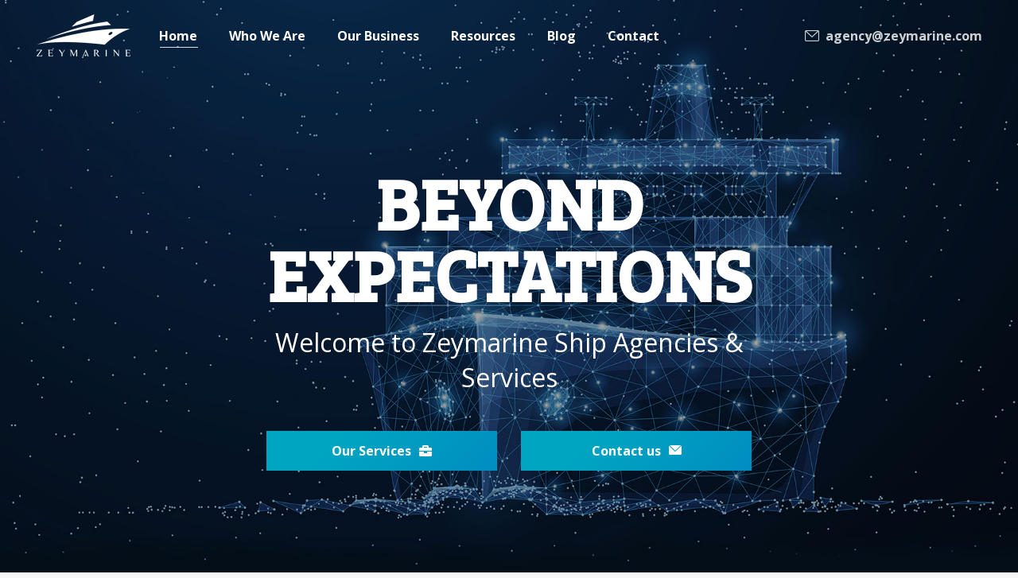

--- FILE ---
content_type: text/html; charset=UTF-8
request_url: https://zeymarine.com/
body_size: 29086
content:
<!DOCTYPE html>
<!--[if !(IE 6) | !(IE 7) | !(IE 8)  ]><!-->
<html dir="ltr" lang="en-US" prefix="og: https://ogp.me/ns#" class="no-js">
<!--<![endif]-->
<head>
	<meta charset="UTF-8" />
		<meta name="viewport" content="width=device-width, initial-scale=1, maximum-scale=1, user-scalable=0">
		<meta name="theme-color" content="#00a5c1"/>	<link rel="profile" href="https://gmpg.org/xfn/11" />
	        <script type="text/javascript">
            if (/Android|webOS|iPhone|iPad|iPod|BlackBerry|IEMobile|Opera Mini/i.test(navigator.userAgent)) {
                var originalAddEventListener = EventTarget.prototype.addEventListener,
                    oldWidth = window.innerWidth;

                EventTarget.prototype.addEventListener = function (eventName, eventHandler, useCapture) {
                    if (eventName === "resize") {
                        originalAddEventListener.call(this, eventName, function (event) {
                            if (oldWidth === window.innerWidth) {
                                return;
                            }
                            oldWidth = window.innerWidth;
                            if (eventHandler.handleEvent) {
                                eventHandler.handleEvent.call(this, event);
                            }
                            else {
                                eventHandler.call(this, event);
                            };
                        }, useCapture);
                    }
                    else {
                        originalAddEventListener.call(this, eventName, eventHandler, useCapture);
                    };
                };
            };
        </script>
		<title>Zeymarine | Shipping, Protecting, Husbandry Agency Services</title>

		<!-- All in One SEO 4.9.1 - aioseo.com -->
	<meta name="description" content="Zeymarine Ship Agencies &amp; Services provides all kinds of agency services including protecting, husbandry, port, transit, shipyard, offshore, survey services at all Turkish ports and strait passages." />
	<meta name="robots" content="max-image-preview:large" />
	<link rel="canonical" href="https://zeymarine.com/" />
	<meta name="generator" content="All in One SEO (AIOSEO) 4.9.1" />
		<meta property="og:locale" content="en_US" />
		<meta property="og:site_name" content="Zeymarine | Shipping, Protecting, Husbandry Agency Services" />
		<meta property="og:type" content="website" />
		<meta property="og:title" content="Zeymarine | Beyond Expectations" />
		<meta property="og:description" content="Zeymarine Ship Agencies &amp; Services provides all kinds of agency services including protecting, husbandry, port, transit, shipyard, offshore, survey services at all Turkish ports and strait passages." />
		<meta property="og:url" content="https://zeymarine.com/" />
		<meta property="og:image" content="https://zeymarine.com/wp-content/uploads/2022/08/home_social_share.jpg" />
		<meta property="og:image:secure_url" content="https://zeymarine.com/wp-content/uploads/2022/08/home_social_share.jpg" />
		<meta property="og:image:width" content="1080" />
		<meta property="og:image:height" content="1080" />
		<meta name="twitter:card" content="summary_large_image" />
		<meta name="twitter:title" content="Zeymarine | Beyond Expectations" />
		<meta name="twitter:description" content="Zeymarine Ship Agencies &amp; Services provides all kinds of agency services including protecting, husbandry, port, transit, shipyard, offshore, survey services at all Turkish ports and strait passages." />
		<meta name="twitter:image" content="https://zeymarine.com/wp-content/uploads/2022/08/zeymarine_800x800.jpg" />
		<script type="application/ld+json" class="aioseo-schema">
			{"@context":"https:\/\/schema.org","@graph":[{"@type":"BreadcrumbList","@id":"https:\/\/zeymarine.com\/#breadcrumblist","itemListElement":[{"@type":"ListItem","@id":"https:\/\/zeymarine.com#listItem","position":1,"name":"Home"}]},{"@type":"Organization","@id":"https:\/\/zeymarine.com\/#organization","name":"Zeymarine","description":"Shipping, Protecting, Husbandry Agency Services","url":"https:\/\/zeymarine.com\/","telephone":"+902165730799","logo":{"@type":"ImageObject","url":"https:\/\/zeymarine.com\/wp-content\/uploads\/2022\/08\/zeymarine_800x800.jpg","@id":"https:\/\/zeymarine.com\/#organizationLogo","width":800,"height":800},"image":{"@id":"https:\/\/zeymarine.com\/#organizationLogo"},"sameAs":["https:\/\/www.facebook.com\/Zeymarine\/","https:\/\/www.instagram.com\/zeymarine\/","https:\/\/www.linkedin.com\/company\/zeymarine\/"]},{"@type":"WebPage","@id":"https:\/\/zeymarine.com\/#webpage","url":"https:\/\/zeymarine.com\/","name":"Zeymarine | Shipping, Protecting, Husbandry Agency Services","description":"Zeymarine Ship Agencies & Services provides all kinds of agency services including protecting, husbandry, port, transit, shipyard, offshore, survey services at all Turkish ports and strait passages.","inLanguage":"en-US","isPartOf":{"@id":"https:\/\/zeymarine.com\/#website"},"breadcrumb":{"@id":"https:\/\/zeymarine.com\/#breadcrumblist"},"image":{"@type":"ImageObject","url":"https:\/\/zeymarine.com\/wp-content\/uploads\/2022\/08\/home_social_share.jpg","@id":"https:\/\/zeymarine.com\/#mainImage","width":1080,"height":1080,"caption":"zeymarine_home_social_share"},"primaryImageOfPage":{"@id":"https:\/\/zeymarine.com\/#mainImage"},"datePublished":"2019-12-10T20:12:59+00:00","dateModified":"2022-09-24T15:07:49+00:00"},{"@type":"WebSite","@id":"https:\/\/zeymarine.com\/#website","url":"https:\/\/zeymarine.com\/","name":"Zeymarine","description":"Shipping, Protecting, Husbandry Agency Services","inLanguage":"en-US","publisher":{"@id":"https:\/\/zeymarine.com\/#organization"}}]}
		</script>
		<!-- All in One SEO -->

<link rel="alternate" href="https://zeymarine.com/" hreflang="en" />
<link rel="alternate" href="https://zeymarine.com/tr/home-turkce/" hreflang="tr" />
<link rel='dns-prefetch' href='//fonts.googleapis.com' />
<link rel="alternate" type="application/rss+xml" title="Zeymarine &raquo; Feed" href="https://zeymarine.com/feed/" />
<link rel="alternate" type="application/rss+xml" title="Zeymarine &raquo; Comments Feed" href="https://zeymarine.com/comments/feed/" />
		<!-- This site uses the Google Analytics by MonsterInsights plugin v9.11.1 - Using Analytics tracking - https://www.monsterinsights.com/ -->
							<script src="//www.googletagmanager.com/gtag/js?id=G-8TLQRY25XF"  data-cfasync="false" data-wpfc-render="false" type="text/javascript" async></script>
			<script data-cfasync="false" data-wpfc-render="false" type="text/javascript">
				var mi_version = '9.11.1';
				var mi_track_user = true;
				var mi_no_track_reason = '';
								var MonsterInsightsDefaultLocations = {"page_location":"https:\/\/zeymarine.com\/"};
								if ( typeof MonsterInsightsPrivacyGuardFilter === 'function' ) {
					var MonsterInsightsLocations = (typeof MonsterInsightsExcludeQuery === 'object') ? MonsterInsightsPrivacyGuardFilter( MonsterInsightsExcludeQuery ) : MonsterInsightsPrivacyGuardFilter( MonsterInsightsDefaultLocations );
				} else {
					var MonsterInsightsLocations = (typeof MonsterInsightsExcludeQuery === 'object') ? MonsterInsightsExcludeQuery : MonsterInsightsDefaultLocations;
				}

								var disableStrs = [
										'ga-disable-G-8TLQRY25XF',
									];

				/* Function to detect opted out users */
				function __gtagTrackerIsOptedOut() {
					for (var index = 0; index < disableStrs.length; index++) {
						if (document.cookie.indexOf(disableStrs[index] + '=true') > -1) {
							return true;
						}
					}

					return false;
				}

				/* Disable tracking if the opt-out cookie exists. */
				if (__gtagTrackerIsOptedOut()) {
					for (var index = 0; index < disableStrs.length; index++) {
						window[disableStrs[index]] = true;
					}
				}

				/* Opt-out function */
				function __gtagTrackerOptout() {
					for (var index = 0; index < disableStrs.length; index++) {
						document.cookie = disableStrs[index] + '=true; expires=Thu, 31 Dec 2099 23:59:59 UTC; path=/';
						window[disableStrs[index]] = true;
					}
				}

				if ('undefined' === typeof gaOptout) {
					function gaOptout() {
						__gtagTrackerOptout();
					}
				}
								window.dataLayer = window.dataLayer || [];

				window.MonsterInsightsDualTracker = {
					helpers: {},
					trackers: {},
				};
				if (mi_track_user) {
					function __gtagDataLayer() {
						dataLayer.push(arguments);
					}

					function __gtagTracker(type, name, parameters) {
						if (!parameters) {
							parameters = {};
						}

						if (parameters.send_to) {
							__gtagDataLayer.apply(null, arguments);
							return;
						}

						if (type === 'event') {
														parameters.send_to = monsterinsights_frontend.v4_id;
							var hookName = name;
							if (typeof parameters['event_category'] !== 'undefined') {
								hookName = parameters['event_category'] + ':' + name;
							}

							if (typeof MonsterInsightsDualTracker.trackers[hookName] !== 'undefined') {
								MonsterInsightsDualTracker.trackers[hookName](parameters);
							} else {
								__gtagDataLayer('event', name, parameters);
							}
							
						} else {
							__gtagDataLayer.apply(null, arguments);
						}
					}

					__gtagTracker('js', new Date());
					__gtagTracker('set', {
						'developer_id.dZGIzZG': true,
											});
					if ( MonsterInsightsLocations.page_location ) {
						__gtagTracker('set', MonsterInsightsLocations);
					}
										__gtagTracker('config', 'G-8TLQRY25XF', {"forceSSL":"true","link_attribution":"true"} );
										window.gtag = __gtagTracker;										(function () {
						/* https://developers.google.com/analytics/devguides/collection/analyticsjs/ */
						/* ga and __gaTracker compatibility shim. */
						var noopfn = function () {
							return null;
						};
						var newtracker = function () {
							return new Tracker();
						};
						var Tracker = function () {
							return null;
						};
						var p = Tracker.prototype;
						p.get = noopfn;
						p.set = noopfn;
						p.send = function () {
							var args = Array.prototype.slice.call(arguments);
							args.unshift('send');
							__gaTracker.apply(null, args);
						};
						var __gaTracker = function () {
							var len = arguments.length;
							if (len === 0) {
								return;
							}
							var f = arguments[len - 1];
							if (typeof f !== 'object' || f === null || typeof f.hitCallback !== 'function') {
								if ('send' === arguments[0]) {
									var hitConverted, hitObject = false, action;
									if ('event' === arguments[1]) {
										if ('undefined' !== typeof arguments[3]) {
											hitObject = {
												'eventAction': arguments[3],
												'eventCategory': arguments[2],
												'eventLabel': arguments[4],
												'value': arguments[5] ? arguments[5] : 1,
											}
										}
									}
									if ('pageview' === arguments[1]) {
										if ('undefined' !== typeof arguments[2]) {
											hitObject = {
												'eventAction': 'page_view',
												'page_path': arguments[2],
											}
										}
									}
									if (typeof arguments[2] === 'object') {
										hitObject = arguments[2];
									}
									if (typeof arguments[5] === 'object') {
										Object.assign(hitObject, arguments[5]);
									}
									if ('undefined' !== typeof arguments[1].hitType) {
										hitObject = arguments[1];
										if ('pageview' === hitObject.hitType) {
											hitObject.eventAction = 'page_view';
										}
									}
									if (hitObject) {
										action = 'timing' === arguments[1].hitType ? 'timing_complete' : hitObject.eventAction;
										hitConverted = mapArgs(hitObject);
										__gtagTracker('event', action, hitConverted);
									}
								}
								return;
							}

							function mapArgs(args) {
								var arg, hit = {};
								var gaMap = {
									'eventCategory': 'event_category',
									'eventAction': 'event_action',
									'eventLabel': 'event_label',
									'eventValue': 'event_value',
									'nonInteraction': 'non_interaction',
									'timingCategory': 'event_category',
									'timingVar': 'name',
									'timingValue': 'value',
									'timingLabel': 'event_label',
									'page': 'page_path',
									'location': 'page_location',
									'title': 'page_title',
									'referrer' : 'page_referrer',
								};
								for (arg in args) {
																		if (!(!args.hasOwnProperty(arg) || !gaMap.hasOwnProperty(arg))) {
										hit[gaMap[arg]] = args[arg];
									} else {
										hit[arg] = args[arg];
									}
								}
								return hit;
							}

							try {
								f.hitCallback();
							} catch (ex) {
							}
						};
						__gaTracker.create = newtracker;
						__gaTracker.getByName = newtracker;
						__gaTracker.getAll = function () {
							return [];
						};
						__gaTracker.remove = noopfn;
						__gaTracker.loaded = true;
						window['__gaTracker'] = __gaTracker;
					})();
									} else {
										console.log("");
					(function () {
						function __gtagTracker() {
							return null;
						}

						window['__gtagTracker'] = __gtagTracker;
						window['gtag'] = __gtagTracker;
					})();
									}
			</script>
							<!-- / Google Analytics by MonsterInsights -->
		<link rel='stylesheet' id='wp-block-library-css' href='https://zeymarine.com/wp-includes/css/dist/block-library/style.min.css?ver=6.3.2' type='text/css' media='all' />
<style id='wp-block-library-theme-inline-css' type='text/css'>
.wp-block-audio figcaption{color:#555;font-size:13px;text-align:center}.is-dark-theme .wp-block-audio figcaption{color:hsla(0,0%,100%,.65)}.wp-block-audio{margin:0 0 1em}.wp-block-code{border:1px solid #ccc;border-radius:4px;font-family:Menlo,Consolas,monaco,monospace;padding:.8em 1em}.wp-block-embed figcaption{color:#555;font-size:13px;text-align:center}.is-dark-theme .wp-block-embed figcaption{color:hsla(0,0%,100%,.65)}.wp-block-embed{margin:0 0 1em}.blocks-gallery-caption{color:#555;font-size:13px;text-align:center}.is-dark-theme .blocks-gallery-caption{color:hsla(0,0%,100%,.65)}.wp-block-image figcaption{color:#555;font-size:13px;text-align:center}.is-dark-theme .wp-block-image figcaption{color:hsla(0,0%,100%,.65)}.wp-block-image{margin:0 0 1em}.wp-block-pullquote{border-bottom:4px solid;border-top:4px solid;color:currentColor;margin-bottom:1.75em}.wp-block-pullquote cite,.wp-block-pullquote footer,.wp-block-pullquote__citation{color:currentColor;font-size:.8125em;font-style:normal;text-transform:uppercase}.wp-block-quote{border-left:.25em solid;margin:0 0 1.75em;padding-left:1em}.wp-block-quote cite,.wp-block-quote footer{color:currentColor;font-size:.8125em;font-style:normal;position:relative}.wp-block-quote.has-text-align-right{border-left:none;border-right:.25em solid;padding-left:0;padding-right:1em}.wp-block-quote.has-text-align-center{border:none;padding-left:0}.wp-block-quote.is-large,.wp-block-quote.is-style-large,.wp-block-quote.is-style-plain{border:none}.wp-block-search .wp-block-search__label{font-weight:700}.wp-block-search__button{border:1px solid #ccc;padding:.375em .625em}:where(.wp-block-group.has-background){padding:1.25em 2.375em}.wp-block-separator.has-css-opacity{opacity:.4}.wp-block-separator{border:none;border-bottom:2px solid;margin-left:auto;margin-right:auto}.wp-block-separator.has-alpha-channel-opacity{opacity:1}.wp-block-separator:not(.is-style-wide):not(.is-style-dots){width:100px}.wp-block-separator.has-background:not(.is-style-dots){border-bottom:none;height:1px}.wp-block-separator.has-background:not(.is-style-wide):not(.is-style-dots){height:2px}.wp-block-table{margin:0 0 1em}.wp-block-table td,.wp-block-table th{word-break:normal}.wp-block-table figcaption{color:#555;font-size:13px;text-align:center}.is-dark-theme .wp-block-table figcaption{color:hsla(0,0%,100%,.65)}.wp-block-video figcaption{color:#555;font-size:13px;text-align:center}.is-dark-theme .wp-block-video figcaption{color:hsla(0,0%,100%,.65)}.wp-block-video{margin:0 0 1em}.wp-block-template-part.has-background{margin-bottom:0;margin-top:0;padding:1.25em 2.375em}
</style>
<link rel='stylesheet' id='aioseo/css/src/vue/standalone/blocks/table-of-contents/global.scss-css' href='https://zeymarine.com/wp-content/plugins/all-in-one-seo-pack/dist/Lite/assets/css/table-of-contents/global.e90f6d47.css?ver=4.9.1' type='text/css' media='all' />
<style id='classic-theme-styles-inline-css' type='text/css'>
/*! This file is auto-generated */
.wp-block-button__link{color:#fff;background-color:#32373c;border-radius:9999px;box-shadow:none;text-decoration:none;padding:calc(.667em + 2px) calc(1.333em + 2px);font-size:1.125em}.wp-block-file__button{background:#32373c;color:#fff;text-decoration:none}
</style>
<style id='global-styles-inline-css' type='text/css'>
body{--wp--preset--color--black: #000000;--wp--preset--color--cyan-bluish-gray: #abb8c3;--wp--preset--color--white: #FFF;--wp--preset--color--pale-pink: #f78da7;--wp--preset--color--vivid-red: #cf2e2e;--wp--preset--color--luminous-vivid-orange: #ff6900;--wp--preset--color--luminous-vivid-amber: #fcb900;--wp--preset--color--light-green-cyan: #7bdcb5;--wp--preset--color--vivid-green-cyan: #00d084;--wp--preset--color--pale-cyan-blue: #8ed1fc;--wp--preset--color--vivid-cyan-blue: #0693e3;--wp--preset--color--vivid-purple: #9b51e0;--wp--preset--color--accent: #00a5c1;--wp--preset--color--dark-gray: #111;--wp--preset--color--light-gray: #767676;--wp--preset--gradient--vivid-cyan-blue-to-vivid-purple: linear-gradient(135deg,rgba(6,147,227,1) 0%,rgb(155,81,224) 100%);--wp--preset--gradient--light-green-cyan-to-vivid-green-cyan: linear-gradient(135deg,rgb(122,220,180) 0%,rgb(0,208,130) 100%);--wp--preset--gradient--luminous-vivid-amber-to-luminous-vivid-orange: linear-gradient(135deg,rgba(252,185,0,1) 0%,rgba(255,105,0,1) 100%);--wp--preset--gradient--luminous-vivid-orange-to-vivid-red: linear-gradient(135deg,rgba(255,105,0,1) 0%,rgb(207,46,46) 100%);--wp--preset--gradient--very-light-gray-to-cyan-bluish-gray: linear-gradient(135deg,rgb(238,238,238) 0%,rgb(169,184,195) 100%);--wp--preset--gradient--cool-to-warm-spectrum: linear-gradient(135deg,rgb(74,234,220) 0%,rgb(151,120,209) 20%,rgb(207,42,186) 40%,rgb(238,44,130) 60%,rgb(251,105,98) 80%,rgb(254,248,76) 100%);--wp--preset--gradient--blush-light-purple: linear-gradient(135deg,rgb(255,206,236) 0%,rgb(152,150,240) 100%);--wp--preset--gradient--blush-bordeaux: linear-gradient(135deg,rgb(254,205,165) 0%,rgb(254,45,45) 50%,rgb(107,0,62) 100%);--wp--preset--gradient--luminous-dusk: linear-gradient(135deg,rgb(255,203,112) 0%,rgb(199,81,192) 50%,rgb(65,88,208) 100%);--wp--preset--gradient--pale-ocean: linear-gradient(135deg,rgb(255,245,203) 0%,rgb(182,227,212) 50%,rgb(51,167,181) 100%);--wp--preset--gradient--electric-grass: linear-gradient(135deg,rgb(202,248,128) 0%,rgb(113,206,126) 100%);--wp--preset--gradient--midnight: linear-gradient(135deg,rgb(2,3,129) 0%,rgb(40,116,252) 100%);--wp--preset--font-size--small: 13px;--wp--preset--font-size--medium: 20px;--wp--preset--font-size--large: 36px;--wp--preset--font-size--x-large: 42px;--wp--preset--spacing--20: 0.44rem;--wp--preset--spacing--30: 0.67rem;--wp--preset--spacing--40: 1rem;--wp--preset--spacing--50: 1.5rem;--wp--preset--spacing--60: 2.25rem;--wp--preset--spacing--70: 3.38rem;--wp--preset--spacing--80: 5.06rem;--wp--preset--shadow--natural: 6px 6px 9px rgba(0, 0, 0, 0.2);--wp--preset--shadow--deep: 12px 12px 50px rgba(0, 0, 0, 0.4);--wp--preset--shadow--sharp: 6px 6px 0px rgba(0, 0, 0, 0.2);--wp--preset--shadow--outlined: 6px 6px 0px -3px rgba(255, 255, 255, 1), 6px 6px rgba(0, 0, 0, 1);--wp--preset--shadow--crisp: 6px 6px 0px rgba(0, 0, 0, 1);}:where(.is-layout-flex){gap: 0.5em;}:where(.is-layout-grid){gap: 0.5em;}body .is-layout-flow > .alignleft{float: left;margin-inline-start: 0;margin-inline-end: 2em;}body .is-layout-flow > .alignright{float: right;margin-inline-start: 2em;margin-inline-end: 0;}body .is-layout-flow > .aligncenter{margin-left: auto !important;margin-right: auto !important;}body .is-layout-constrained > .alignleft{float: left;margin-inline-start: 0;margin-inline-end: 2em;}body .is-layout-constrained > .alignright{float: right;margin-inline-start: 2em;margin-inline-end: 0;}body .is-layout-constrained > .aligncenter{margin-left: auto !important;margin-right: auto !important;}body .is-layout-constrained > :where(:not(.alignleft):not(.alignright):not(.alignfull)){max-width: var(--wp--style--global--content-size);margin-left: auto !important;margin-right: auto !important;}body .is-layout-constrained > .alignwide{max-width: var(--wp--style--global--wide-size);}body .is-layout-flex{display: flex;}body .is-layout-flex{flex-wrap: wrap;align-items: center;}body .is-layout-flex > *{margin: 0;}body .is-layout-grid{display: grid;}body .is-layout-grid > *{margin: 0;}:where(.wp-block-columns.is-layout-flex){gap: 2em;}:where(.wp-block-columns.is-layout-grid){gap: 2em;}:where(.wp-block-post-template.is-layout-flex){gap: 1.25em;}:where(.wp-block-post-template.is-layout-grid){gap: 1.25em;}.has-black-color{color: var(--wp--preset--color--black) !important;}.has-cyan-bluish-gray-color{color: var(--wp--preset--color--cyan-bluish-gray) !important;}.has-white-color{color: var(--wp--preset--color--white) !important;}.has-pale-pink-color{color: var(--wp--preset--color--pale-pink) !important;}.has-vivid-red-color{color: var(--wp--preset--color--vivid-red) !important;}.has-luminous-vivid-orange-color{color: var(--wp--preset--color--luminous-vivid-orange) !important;}.has-luminous-vivid-amber-color{color: var(--wp--preset--color--luminous-vivid-amber) !important;}.has-light-green-cyan-color{color: var(--wp--preset--color--light-green-cyan) !important;}.has-vivid-green-cyan-color{color: var(--wp--preset--color--vivid-green-cyan) !important;}.has-pale-cyan-blue-color{color: var(--wp--preset--color--pale-cyan-blue) !important;}.has-vivid-cyan-blue-color{color: var(--wp--preset--color--vivid-cyan-blue) !important;}.has-vivid-purple-color{color: var(--wp--preset--color--vivid-purple) !important;}.has-black-background-color{background-color: var(--wp--preset--color--black) !important;}.has-cyan-bluish-gray-background-color{background-color: var(--wp--preset--color--cyan-bluish-gray) !important;}.has-white-background-color{background-color: var(--wp--preset--color--white) !important;}.has-pale-pink-background-color{background-color: var(--wp--preset--color--pale-pink) !important;}.has-vivid-red-background-color{background-color: var(--wp--preset--color--vivid-red) !important;}.has-luminous-vivid-orange-background-color{background-color: var(--wp--preset--color--luminous-vivid-orange) !important;}.has-luminous-vivid-amber-background-color{background-color: var(--wp--preset--color--luminous-vivid-amber) !important;}.has-light-green-cyan-background-color{background-color: var(--wp--preset--color--light-green-cyan) !important;}.has-vivid-green-cyan-background-color{background-color: var(--wp--preset--color--vivid-green-cyan) !important;}.has-pale-cyan-blue-background-color{background-color: var(--wp--preset--color--pale-cyan-blue) !important;}.has-vivid-cyan-blue-background-color{background-color: var(--wp--preset--color--vivid-cyan-blue) !important;}.has-vivid-purple-background-color{background-color: var(--wp--preset--color--vivid-purple) !important;}.has-black-border-color{border-color: var(--wp--preset--color--black) !important;}.has-cyan-bluish-gray-border-color{border-color: var(--wp--preset--color--cyan-bluish-gray) !important;}.has-white-border-color{border-color: var(--wp--preset--color--white) !important;}.has-pale-pink-border-color{border-color: var(--wp--preset--color--pale-pink) !important;}.has-vivid-red-border-color{border-color: var(--wp--preset--color--vivid-red) !important;}.has-luminous-vivid-orange-border-color{border-color: var(--wp--preset--color--luminous-vivid-orange) !important;}.has-luminous-vivid-amber-border-color{border-color: var(--wp--preset--color--luminous-vivid-amber) !important;}.has-light-green-cyan-border-color{border-color: var(--wp--preset--color--light-green-cyan) !important;}.has-vivid-green-cyan-border-color{border-color: var(--wp--preset--color--vivid-green-cyan) !important;}.has-pale-cyan-blue-border-color{border-color: var(--wp--preset--color--pale-cyan-blue) !important;}.has-vivid-cyan-blue-border-color{border-color: var(--wp--preset--color--vivid-cyan-blue) !important;}.has-vivid-purple-border-color{border-color: var(--wp--preset--color--vivid-purple) !important;}.has-vivid-cyan-blue-to-vivid-purple-gradient-background{background: var(--wp--preset--gradient--vivid-cyan-blue-to-vivid-purple) !important;}.has-light-green-cyan-to-vivid-green-cyan-gradient-background{background: var(--wp--preset--gradient--light-green-cyan-to-vivid-green-cyan) !important;}.has-luminous-vivid-amber-to-luminous-vivid-orange-gradient-background{background: var(--wp--preset--gradient--luminous-vivid-amber-to-luminous-vivid-orange) !important;}.has-luminous-vivid-orange-to-vivid-red-gradient-background{background: var(--wp--preset--gradient--luminous-vivid-orange-to-vivid-red) !important;}.has-very-light-gray-to-cyan-bluish-gray-gradient-background{background: var(--wp--preset--gradient--very-light-gray-to-cyan-bluish-gray) !important;}.has-cool-to-warm-spectrum-gradient-background{background: var(--wp--preset--gradient--cool-to-warm-spectrum) !important;}.has-blush-light-purple-gradient-background{background: var(--wp--preset--gradient--blush-light-purple) !important;}.has-blush-bordeaux-gradient-background{background: var(--wp--preset--gradient--blush-bordeaux) !important;}.has-luminous-dusk-gradient-background{background: var(--wp--preset--gradient--luminous-dusk) !important;}.has-pale-ocean-gradient-background{background: var(--wp--preset--gradient--pale-ocean) !important;}.has-electric-grass-gradient-background{background: var(--wp--preset--gradient--electric-grass) !important;}.has-midnight-gradient-background{background: var(--wp--preset--gradient--midnight) !important;}.has-small-font-size{font-size: var(--wp--preset--font-size--small) !important;}.has-medium-font-size{font-size: var(--wp--preset--font-size--medium) !important;}.has-large-font-size{font-size: var(--wp--preset--font-size--large) !important;}.has-x-large-font-size{font-size: var(--wp--preset--font-size--x-large) !important;}
.wp-block-navigation a:where(:not(.wp-element-button)){color: inherit;}
:where(.wp-block-post-template.is-layout-flex){gap: 1.25em;}:where(.wp-block-post-template.is-layout-grid){gap: 1.25em;}
:where(.wp-block-columns.is-layout-flex){gap: 2em;}:where(.wp-block-columns.is-layout-grid){gap: 2em;}
.wp-block-pullquote{font-size: 1.5em;line-height: 1.6;}
</style>
<link rel='stylesheet' id='contact-form-7-css' href='https://zeymarine.com/wp-content/plugins/contact-form-7/includes/css/styles.css?ver=5.9.8' type='text/css' media='all' />
<link rel='stylesheet' id='exchrates_style-css' href='https://zeymarine.com/wp-content/plugins/leartes-try-exchange-rates/assets/lbi-exchrates-style.css?ver=2.1' type='text/css' media='all' />
<link rel='stylesheet' id='tablepress-default-css' href='https://zeymarine.com/wp-content/plugins/tablepress/css/build/default.css?ver=3.0.2' type='text/css' media='all' />
<link rel='stylesheet' id='js_composer_front-css' href='https://zeymarine.com/wp-content/plugins/js_composer/assets/css/js_composer.min.css?ver=6.8.0' type='text/css' media='all' />
<link rel='stylesheet' id='dt-web-fonts-css' href='https://fonts.googleapis.com/css?family=Open+Sans:400,500,600,700%7CRoboto:400,600,700%7CBree+Serif:400,600,700' type='text/css' media='all' />
<link rel='stylesheet' id='dt-main-css' href='https://zeymarine.com/wp-content/themes/dt-the7/css/main.min.css?ver=10.5.0' type='text/css' media='all' />
<style id='dt-main-inline-css' type='text/css'>
body #load {
  display: block;
  height: 100%;
  overflow: hidden;
  position: fixed;
  width: 100%;
  z-index: 9901;
  opacity: 1;
  visibility: visible;
  transition: all .35s ease-out;
}
.load-wrap {
  width: 100%;
  height: 100%;
  background-position: center center;
  background-repeat: no-repeat;
  text-align: center;
  display: -ms-flexbox;
  display: -ms-flex;
  display: flex;
  -ms-align-items: center;
  -ms-flex-align: center;
  align-items: center;
  -ms-flex-flow: column wrap;
  flex-flow: column wrap;
  -ms-flex-pack: center;
  -ms-justify-content: center;
  justify-content: center;
}
.load-wrap > svg {
  position: absolute;
  top: 50%;
  left: 50%;
  transform: translate(-50%,-50%);
}
#load {
  background: var(--the7-elementor-beautiful-loading-bg,#ffffff);
  --the7-beautiful-spinner-color2: var(--the7-beautiful-spinner-color,#00a5c1);
}

</style>
<link rel='stylesheet' id='the7-font-css' href='https://zeymarine.com/wp-content/themes/dt-the7/fonts/icomoon-the7-font/icomoon-the7-font.min.css?ver=10.5.0' type='text/css' media='all' />
<link rel='stylesheet' id='the7-awesome-fonts-css' href='https://zeymarine.com/wp-content/themes/dt-the7/fonts/FontAwesome/css/all.min.css?ver=10.5.0' type='text/css' media='all' />
<link rel='stylesheet' id='the7-custom-scrollbar-css' href='https://zeymarine.com/wp-content/themes/dt-the7/lib/custom-scrollbar/custom-scrollbar.min.css?ver=10.5.0' type='text/css' media='all' />
<link rel='stylesheet' id='the7-wpbakery-css' href='https://zeymarine.com/wp-content/themes/dt-the7/css/wpbakery.min.css?ver=10.5.0' type='text/css' media='all' />
<link rel='stylesheet' id='the7-core-css' href='https://zeymarine.com/wp-content/plugins/dt-the7-core/assets/css/post-type.min.css?ver=2.5.8' type='text/css' media='all' />
<link rel='stylesheet' id='the7-css-vars-css' href='https://zeymarine.com/wp-content/uploads/the7-css/css-vars.css?ver=12c18c2e630f' type='text/css' media='all' />
<link rel='stylesheet' id='dt-custom-css' href='https://zeymarine.com/wp-content/uploads/the7-css/custom.css?ver=12c18c2e630f' type='text/css' media='all' />
<link rel='stylesheet' id='dt-media-css' href='https://zeymarine.com/wp-content/uploads/the7-css/media.css?ver=12c18c2e630f' type='text/css' media='all' />
<link rel='stylesheet' id='the7-mega-menu-css' href='https://zeymarine.com/wp-content/uploads/the7-css/mega-menu.css?ver=12c18c2e630f' type='text/css' media='all' />
<link rel='stylesheet' id='the7-elements-albums-portfolio-css' href='https://zeymarine.com/wp-content/uploads/the7-css/the7-elements-albums-portfolio.css?ver=12c18c2e630f' type='text/css' media='all' />
<link rel='stylesheet' id='the7-elements-css' href='https://zeymarine.com/wp-content/uploads/the7-css/post-type-dynamic.css?ver=12c18c2e630f' type='text/css' media='all' />
<link rel='stylesheet' id='style-css' href='https://zeymarine.com/wp-content/themes/dt-the7/style.css?ver=10.5.0' type='text/css' media='all' />
<link rel='stylesheet' id='ultimate-vc-addons-style-css' href='https://zeymarine.com/wp-content/plugins/Ultimate_VC_Addons/assets/min-css/style.min.css?ver=3.19.11' type='text/css' media='all' />
<link rel='stylesheet' id='ultimate-vc-addons-headings-style-css' href='https://zeymarine.com/wp-content/plugins/Ultimate_VC_Addons/assets/min-css/headings.min.css?ver=3.19.11' type='text/css' media='all' />
<script type='text/javascript' src='https://zeymarine.com/wp-includes/js/jquery/jquery.min.js?ver=3.7.0' id='jquery-core-js'></script>
<script type='text/javascript' src='https://zeymarine.com/wp-includes/js/jquery/jquery-migrate.min.js?ver=3.4.1' id='jquery-migrate-js'></script>
<script type='text/javascript' src='https://zeymarine.com/wp-content/plugins/google-analytics-for-wordpress/assets/js/frontend-gtag.min.js?ver=9.11.1' id='monsterinsights-frontend-script-js' async data-wp-strategy='async'></script>
<script data-cfasync="false" data-wpfc-render="false" type="text/javascript" id='monsterinsights-frontend-script-js-extra'>/* <![CDATA[ */
var monsterinsights_frontend = {"js_events_tracking":"true","download_extensions":"doc,pdf,ppt,zip,xls,docx,pptx,xlsx","inbound_paths":"[{\"path\":\"\\\/go\\\/\",\"label\":\"affiliate\"},{\"path\":\"\\\/recommend\\\/\",\"label\":\"affiliate\"}]","home_url":"https:\/\/zeymarine.com","hash_tracking":"false","v4_id":"G-8TLQRY25XF"};/* ]]> */
</script>
<script type='text/javascript' id='dt-above-fold-js-extra'>
/* <![CDATA[ */
var dtLocal = {"themeUrl":"https:\/\/zeymarine.com\/wp-content\/themes\/dt-the7","passText":"To view this protected post, enter the password below:","moreButtonText":{"loading":"Loading...","loadMore":"Load more"},"postID":"798","ajaxurl":"https:\/\/zeymarine.com\/wp-admin\/admin-ajax.php","REST":{"baseUrl":"https:\/\/zeymarine.com\/wp-json\/the7\/v1","endpoints":{"sendMail":"\/send-mail"}},"contactMessages":{"required":"One or more fields have an error. Please check and try again.","terms":"Please accept the privacy policy.","fillTheCaptchaError":"Please, fill the captcha."},"captchaSiteKey":"","ajaxNonce":"9dfc8b267c","pageData":{"type":"page","template":"page","layout":null},"themeSettings":{"smoothScroll":"off","lazyLoading":false,"accentColor":{"mode":"solid","color":"#00a5c1"},"desktopHeader":{"height":90},"ToggleCaptionEnabled":"disabled","ToggleCaption":"Navigation","floatingHeader":{"showAfter":94,"showMenu":true,"height":60,"logo":{"showLogo":true,"html":"<img class=\" preload-me\" src=\"https:\/\/zeymarine.com\/wp-content\/uploads\/2022\/04\/zeymarine-flnorm.png\" srcset=\"https:\/\/zeymarine.com\/wp-content\/uploads\/2022\/04\/zeymarine-flnorm.png 92w, https:\/\/zeymarine.com\/wp-content\/uploads\/2022\/04\/zeymarine-flhd.png 184w\" width=\"92\" height=\"44\"   sizes=\"92px\" alt=\"Zeymarine\" \/>","url":"https:\/\/zeymarine.com\/"}},"topLine":{"floatingTopLine":{"logo":{"showLogo":false,"html":""}}},"mobileHeader":{"firstSwitchPoint":992,"secondSwitchPoint":500,"firstSwitchPointHeight":60,"secondSwitchPointHeight":60,"mobileToggleCaptionEnabled":"disabled","mobileToggleCaption":"Menu"},"stickyMobileHeaderFirstSwitch":{"logo":{"html":"<img class=\" preload-me\" src=\"https:\/\/zeymarine.com\/wp-content\/uploads\/2022\/04\/zeymarine-flnorm.png\" srcset=\"https:\/\/zeymarine.com\/wp-content\/uploads\/2022\/04\/zeymarine-flnorm.png 92w, https:\/\/zeymarine.com\/wp-content\/uploads\/2022\/04\/zeymarine-flhd.png 184w\" width=\"92\" height=\"44\"   sizes=\"92px\" alt=\"Zeymarine\" \/>"}},"stickyMobileHeaderSecondSwitch":{"logo":{"html":"<img class=\" preload-me\" src=\"https:\/\/zeymarine.com\/wp-content\/uploads\/2022\/04\/zeymarine-flnorm.png\" srcset=\"https:\/\/zeymarine.com\/wp-content\/uploads\/2022\/04\/zeymarine-flnorm.png 92w, https:\/\/zeymarine.com\/wp-content\/uploads\/2022\/04\/zeymarine-flhd.png 184w\" width=\"92\" height=\"44\"   sizes=\"92px\" alt=\"Zeymarine\" \/>"}},"content":{"textColor":"#04141d","headerColor":"#005e9b"},"sidebar":{"switchPoint":990},"boxedWidth":"1280px","stripes":{"stripe1":{"textColor":"#787d85","headerColor":"#3b3f4a"},"stripe2":{"textColor":"#8b9199","headerColor":"#ffffff"},"stripe3":{"textColor":"#ffffff","headerColor":"#ffffff"}}},"VCMobileScreenWidth":"778"};
var dtShare = {"shareButtonText":{"facebook":"Share on Facebook","twitter":"Tweet","pinterest":"Pin it","linkedin":"Share on Linkedin","whatsapp":"Share on Whatsapp"},"overlayOpacity":"85"};
/* ]]> */
</script>
<script type='text/javascript' src='https://zeymarine.com/wp-content/themes/dt-the7/js/above-the-fold.min.js?ver=10.5.0' id='dt-above-fold-js'></script>
<script type='text/javascript' src='https://zeymarine.com/wp-content/plugins/Ultimate_VC_Addons/assets/min-js/ultimate-params.min.js?ver=3.19.11' id='ultimate-vc-addons-params-js'></script>
<script type='text/javascript' src='https://zeymarine.com/wp-content/plugins/Ultimate_VC_Addons/assets/min-js/headings.min.js?ver=3.19.11' id='ultimate-vc-addons-headings-script-js'></script>
<link rel="https://api.w.org/" href="https://zeymarine.com/wp-json/" /><link rel="alternate" type="application/json" href="https://zeymarine.com/wp-json/wp/v2/pages/798" /><link rel="EditURI" type="application/rsd+xml" title="RSD" href="https://zeymarine.com/xmlrpc.php?rsd" />
<meta name="generator" content="WordPress 6.3.2" />
<link rel='shortlink' href='https://zeymarine.com/' />
<link rel="alternate" type="application/json+oembed" href="https://zeymarine.com/wp-json/oembed/1.0/embed?url=https%3A%2F%2Fzeymarine.com%2F" />
<link rel="alternate" type="text/xml+oembed" href="https://zeymarine.com/wp-json/oembed/1.0/embed?url=https%3A%2F%2Fzeymarine.com%2F&#038;format=xml" />

		<!-- GA Google Analytics @ https://m0n.co/ga -->
		<script>
			(function(i,s,o,g,r,a,m){i['GoogleAnalyticsObject']=r;i[r]=i[r]||function(){
			(i[r].q=i[r].q||[]).push(arguments)},i[r].l=1*new Date();a=s.createElement(o),
			m=s.getElementsByTagName(o)[0];a.async=1;a.src=g;m.parentNode.insertBefore(a,m)
			})(window,document,'script','https://www.google-analytics.com/analytics.js','ga');
			ga('create', 'UA-121554113-1', 'auto');
			ga('send', 'pageview');
		</script>

	<meta property="og:site_name" content="Zeymarine" />
<meta property="og:title" content="Home" />
<meta property="og:image" content="https://zeymarine.com/wp-content/uploads/2022/08/home_social_share.jpg" />
<meta property="og:url" content="https://zeymarine.com/" />
<meta property="og:type" content="website" />
<style type="text/css">.recentcomments a{display:inline !important;padding:0 !important;margin:0 !important;}</style><meta name="generator" content="Powered by WPBakery Page Builder - drag and drop page builder for WordPress."/>
<meta name="generator" content="Powered by Slider Revolution 6.5.19 - responsive, Mobile-Friendly Slider Plugin for WordPress with comfortable drag and drop interface." />
<script type="text/javascript" id="the7-loader-script">
document.addEventListener("DOMContentLoaded", function(event) {
	var load = document.getElementById("load");
	if(!load.classList.contains('loader-removed')){
		var removeLoading = setTimeout(function() {
			load.className += " loader-removed";
		}, 300);
	}
});
</script>
		<link rel="icon" href="https://zeymarine.com/wp-content/uploads/2022/04/zeymarine-new-fav1.png" type="image/png" sizes="16x16"/><link rel="icon" href="https://zeymarine.com/wp-content/uploads/2022/04/zeymarine-new-fav1_hd.png" type="image/png" sizes="32x32"/><script>function setREVStartSize(e){
			//window.requestAnimationFrame(function() {
				window.RSIW = window.RSIW===undefined ? window.innerWidth : window.RSIW;
				window.RSIH = window.RSIH===undefined ? window.innerHeight : window.RSIH;
				try {
					var pw = document.getElementById(e.c).parentNode.offsetWidth,
						newh;
					pw = pw===0 || isNaN(pw) ? window.RSIW : pw;
					e.tabw = e.tabw===undefined ? 0 : parseInt(e.tabw);
					e.thumbw = e.thumbw===undefined ? 0 : parseInt(e.thumbw);
					e.tabh = e.tabh===undefined ? 0 : parseInt(e.tabh);
					e.thumbh = e.thumbh===undefined ? 0 : parseInt(e.thumbh);
					e.tabhide = e.tabhide===undefined ? 0 : parseInt(e.tabhide);
					e.thumbhide = e.thumbhide===undefined ? 0 : parseInt(e.thumbhide);
					e.mh = e.mh===undefined || e.mh=="" || e.mh==="auto" ? 0 : parseInt(e.mh,0);
					if(e.layout==="fullscreen" || e.l==="fullscreen")
						newh = Math.max(e.mh,window.RSIH);
					else{
						e.gw = Array.isArray(e.gw) ? e.gw : [e.gw];
						for (var i in e.rl) if (e.gw[i]===undefined || e.gw[i]===0) e.gw[i] = e.gw[i-1];
						e.gh = e.el===undefined || e.el==="" || (Array.isArray(e.el) && e.el.length==0)? e.gh : e.el;
						e.gh = Array.isArray(e.gh) ? e.gh : [e.gh];
						for (var i in e.rl) if (e.gh[i]===undefined || e.gh[i]===0) e.gh[i] = e.gh[i-1];
											
						var nl = new Array(e.rl.length),
							ix = 0,
							sl;
						e.tabw = e.tabhide>=pw ? 0 : e.tabw;
						e.thumbw = e.thumbhide>=pw ? 0 : e.thumbw;
						e.tabh = e.tabhide>=pw ? 0 : e.tabh;
						e.thumbh = e.thumbhide>=pw ? 0 : e.thumbh;
						for (var i in e.rl) nl[i] = e.rl[i]<window.RSIW ? 0 : e.rl[i];
						sl = nl[0];
						for (var i in nl) if (sl>nl[i] && nl[i]>0) { sl = nl[i]; ix=i;}
						var m = pw>(e.gw[ix]+e.tabw+e.thumbw) ? 1 : (pw-(e.tabw+e.thumbw)) / (e.gw[ix]);
						newh =  (e.gh[ix] * m) + (e.tabh + e.thumbh);
					}
					var el = document.getElementById(e.c);
					if (el!==null && el) el.style.height = newh+"px";
					el = document.getElementById(e.c+"_wrapper");
					if (el!==null && el) {
						el.style.height = newh+"px";
						el.style.display = "block";
					}
				} catch(e){
					console.log("Failure at Presize of Slider:" + e)
				}
			//});
		  };</script>
<style type="text/css" data-type="vc_shortcodes-custom-css">.vc_custom_1654721251706{padding-top: 140px !important;padding-bottom: 80px !important;}.vc_custom_1578562737229{padding-top: 60px !important;padding-bottom: 10px !important;background-color: #f5f5f5 !important;}.vc_custom_1654968461961{padding-bottom: 50px !important;}.vc_custom_1579793443608{padding-top: 80px !important;padding-bottom: 40px !important;background-color: #f5f5f5 !important;}.vc_custom_1580305305102{padding-top: 80px !important;padding-right: 20px !important;padding-bottom: 118px !important;padding-left: 20px !important;}.vc_custom_1580232746175{margin-top: 15px !important;margin-right: 15px !important;margin-bottom: 15px !important;margin-left: 15px !important;padding-top: 0px !important;padding-right: 0px !important;padding-bottom: 0px !important;padding-left: 0px !important;}.vc_custom_1580232757670{margin-top: 15px !important;margin-right: 15px !important;margin-bottom: 15px !important;margin-left: 15px !important;padding-top: 0px !important;padding-right: 0px !important;padding-bottom: 0px !important;padding-left: 0px !important;}.vc_custom_1655374784880{padding-bottom: 50px !important;}.vc_custom_1655375065543{padding-bottom: 50px !important;}.vc_custom_1658437457419{padding-bottom: 50px !important;}.vc_custom_1654969836323{padding-bottom: 20px !important;}.vc_custom_1578583043405{padding-bottom: 50px !important;}.vc_custom_1654850098152{padding-bottom: 0px !important;}.vc_custom_1654969796838{padding-bottom: 0px !important;}.vc_custom_1659536450858{margin-top: 30px !important;margin-left: 0px !important;}.vc_custom_1578567772803{padding-bottom: 20px !important;}.vc_custom_1660732141025{padding-bottom: 80px !important;}</style><noscript><style> .wpb_animate_when_almost_visible { opacity: 1; }</style></noscript><!-- Meta Pixel Code -->
<script>
!function(f,b,e,v,n,t,s)
{if(f.fbq)return;n=f.fbq=function(){n.callMethod?
n.callMethod.apply(n,arguments):n.queue.push(arguments)};
if(!f._fbq)f._fbq=n;n.push=n;n.loaded=!0;n.version='2.0';
n.queue=[];t=b.createElement(e);t.async=!0;
t.src=v;s=b.getElementsByTagName(e)[0];
s.parentNode.insertBefore(t,s)}(window, document,'script',
'https://connect.facebook.net/en_US/fbevents.js');
fbq('init', '231210267608576');
fbq('track', 'PageView');
</script>
<noscript><img height="1" width="1" style="display:none"
src="https://www.facebook.com/tr?id=231210267608576&ev=PageView&noscript=1"
/></noscript>
<!-- End Meta Pixel Code --><style id='the7-custom-inline-css' type='text/css'>
.sub-nav .menu-item i.fa,
.sub-nav .menu-item i.fas,
.sub-nav .menu-item i.far,
.sub-nav .menu-item i.fab {
	text-align: center;
	width: 1.25em;
}

#footer .menu a:hover, .menu-select:hover {
text-decoration: none; 
}
 .footer .widget .contact-info a { color:#00a5c1; text-decoration: none; }
.footer .widget_nav_menu {
	padding:0;
}

a.mini-contacts { opacity: 0.8;}
a.mini-contacts:hover { opacity: 1; }
.wpcf7 input { margin-bottom:10px !important;}
.single-post .fancy-categories, .post-meta .category-link {display:none;}
</style>
<style id="wpforms-css-vars-root">
				:root {
					--wpforms-field-border-radius: 3px;
--wpforms-field-border-style: solid;
--wpforms-field-border-size: 1px;
--wpforms-field-background-color: #ffffff;
--wpforms-field-border-color: rgba( 0, 0, 0, 0.25 );
--wpforms-field-border-color-spare: rgba( 0, 0, 0, 0.25 );
--wpforms-field-text-color: rgba( 0, 0, 0, 0.7 );
--wpforms-field-menu-color: #ffffff;
--wpforms-label-color: rgba( 0, 0, 0, 0.85 );
--wpforms-label-sublabel-color: rgba( 0, 0, 0, 0.55 );
--wpforms-label-error-color: #d63637;
--wpforms-button-border-radius: 3px;
--wpforms-button-border-style: none;
--wpforms-button-border-size: 1px;
--wpforms-button-background-color: #066aab;
--wpforms-button-border-color: #066aab;
--wpforms-button-text-color: #ffffff;
--wpforms-page-break-color: #066aab;
--wpforms-background-image: none;
--wpforms-background-position: center center;
--wpforms-background-repeat: no-repeat;
--wpforms-background-size: cover;
--wpforms-background-width: 100px;
--wpforms-background-height: 100px;
--wpforms-background-color: rgba( 0, 0, 0, 0 );
--wpforms-background-url: none;
--wpforms-container-padding: 0px;
--wpforms-container-border-style: none;
--wpforms-container-border-width: 1px;
--wpforms-container-border-color: #000000;
--wpforms-container-border-radius: 3px;
--wpforms-field-size-input-height: 43px;
--wpforms-field-size-input-spacing: 15px;
--wpforms-field-size-font-size: 16px;
--wpforms-field-size-line-height: 19px;
--wpforms-field-size-padding-h: 14px;
--wpforms-field-size-checkbox-size: 16px;
--wpforms-field-size-sublabel-spacing: 5px;
--wpforms-field-size-icon-size: 1;
--wpforms-label-size-font-size: 16px;
--wpforms-label-size-line-height: 19px;
--wpforms-label-size-sublabel-font-size: 14px;
--wpforms-label-size-sublabel-line-height: 17px;
--wpforms-button-size-font-size: 17px;
--wpforms-button-size-height: 41px;
--wpforms-button-size-padding-h: 15px;
--wpforms-button-size-margin-top: 10px;
--wpforms-container-shadow-size-box-shadow: none;

				}
			</style></head>
<body id="the7-body" class="home page-template-default page page-id-798 wp-embed-responsive the7-core-ver-2.5.8 transparent title-off dt-responsive-on right-mobile-menu-close-icon ouside-menu-close-icon mobile-hamburger-close-bg-enable mobile-hamburger-close-bg-hover-enable  fade-thin-mobile-menu-close-icon fade-medium-menu-close-icon srcset-enabled btn-flat custom-btn-color custom-btn-hover-color phantom-sticky phantom-shadow-decoration phantom-custom-logo-on floating-mobile-menu-icon top-header first-switch-logo-left first-switch-menu-right second-switch-logo-left second-switch-menu-right right-mobile-menu layzr-loading-on popup-message-style dt-fa-compatibility the7-ver-10.5.0 wpb-js-composer js-comp-ver-6.8.0 vc_responsive">
<!-- The7 10.5.0 -->
<div id="load" class="spinner-loader">
	<div class="load-wrap"><style type="text/css">
    [class*="the7-spinner-animate-"]{
        animation: spinner-animation 1s cubic-bezier(1,1,1,1) infinite;
        x:46.5px;
        y:40px;
        width:7px;
        height:20px;
        fill:var(--the7-beautiful-spinner-color2);
        opacity: 0.2;
    }
    .the7-spinner-animate-2{
        animation-delay: 0.083s;
    }
    .the7-spinner-animate-3{
        animation-delay: 0.166s;
    }
    .the7-spinner-animate-4{
         animation-delay: 0.25s;
    }
    .the7-spinner-animate-5{
         animation-delay: 0.33s;
    }
    .the7-spinner-animate-6{
         animation-delay: 0.416s;
    }
    .the7-spinner-animate-7{
         animation-delay: 0.5s;
    }
    .the7-spinner-animate-8{
         animation-delay: 0.58s;
    }
    .the7-spinner-animate-9{
         animation-delay: 0.666s;
    }
    .the7-spinner-animate-10{
         animation-delay: 0.75s;
    }
    .the7-spinner-animate-11{
        animation-delay: 0.83s;
    }
    .the7-spinner-animate-12{
        animation-delay: 0.916s;
    }
    @keyframes spinner-animation{
        from {
            opacity: 1;
        }
        to{
            opacity: 0;
        }
    }
</style>
<svg width="75px" height="75px" xmlns="http://www.w3.org/2000/svg" viewBox="0 0 100 100" preserveAspectRatio="xMidYMid">
	<rect class="the7-spinner-animate-1" rx="5" ry="5" transform="rotate(0 50 50) translate(0 -30)"></rect>
	<rect class="the7-spinner-animate-2" rx="5" ry="5" transform="rotate(30 50 50) translate(0 -30)"></rect>
	<rect class="the7-spinner-animate-3" rx="5" ry="5" transform="rotate(60 50 50) translate(0 -30)"></rect>
	<rect class="the7-spinner-animate-4" rx="5" ry="5" transform="rotate(90 50 50) translate(0 -30)"></rect>
	<rect class="the7-spinner-animate-5" rx="5" ry="5" transform="rotate(120 50 50) translate(0 -30)"></rect>
	<rect class="the7-spinner-animate-6" rx="5" ry="5" transform="rotate(150 50 50) translate(0 -30)"></rect>
	<rect class="the7-spinner-animate-7" rx="5" ry="5" transform="rotate(180 50 50) translate(0 -30)"></rect>
	<rect class="the7-spinner-animate-8" rx="5" ry="5" transform="rotate(210 50 50) translate(0 -30)"></rect>
	<rect class="the7-spinner-animate-9" rx="5" ry="5" transform="rotate(240 50 50) translate(0 -30)"></rect>
	<rect class="the7-spinner-animate-10" rx="5" ry="5" transform="rotate(270 50 50) translate(0 -30)"></rect>
	<rect class="the7-spinner-animate-11" rx="5" ry="5" transform="rotate(300 50 50) translate(0 -30)"></rect>
	<rect class="the7-spinner-animate-12" rx="5" ry="5" transform="rotate(330 50 50) translate(0 -30)"></rect>
</svg></div>
</div>
<div id="page" >
	<a class="skip-link screen-reader-text" href="#content">Skip to content</a>

<div class="masthead inline-header left light-preset-color widgets shadow-mobile-header-decoration fade-mobile-menu-icon mobile-menu-icon-bg-on mobile-menu-icon-hover-bg-on show-sub-menu-on-hover show-device-logo show-mobile-logo"  style="background-color: rgba(0,0,0,0);" role="banner">

	<div class="top-bar full-width-line top-bar-empty top-bar-line-hide">
	<div class="top-bar-bg"  style="background-color: rgba(255,255,255,0);"></div>
	<div class="mini-widgets left-widgets"></div><div class="mini-widgets right-widgets"></div></div>

	<header class="header-bar">

		<div class="branding">
	<div id="site-title" class="assistive-text">Zeymarine</div>
	<div id="site-description" class="assistive-text">Shipping, Protecting, Husbandry Agency Services</div>
	<a class="" href="https://zeymarine.com/"><img class=" preload-me" src="https://zeymarine.com/wp-content/uploads/2022/04/zeymarine-skin11r.header-style-transparent-logo-regular.png" srcset="https://zeymarine.com/wp-content/uploads/2022/04/zeymarine-skin11r.header-style-transparent-logo-regular.png 120w, https://zeymarine.com/wp-content/uploads/2022/04/zeymarine-skin11r.header-style-transparent-logo-hd.png 239w" width="120" height="57"   sizes="120px" alt="Zeymarine" /><img class="mobile-logo preload-me" src="https://zeymarine.com/wp-content/uploads/2022/04/zeymarine-tr-mob.png" srcset="https://zeymarine.com/wp-content/uploads/2022/04/zeymarine-tr-mob.png 92w, https://zeymarine.com/wp-content/uploads/2022/04/zeymarine-tr-mob-hd.png 184w" width="92" height="44"   sizes="92px" alt="Zeymarine" /></a></div>

		<ul id="primary-menu" class="main-nav underline-decoration l-to-r-line outside-item-remove-margin" role="menubar"><li class="menu-item menu-item-type-post_type menu-item-object-page menu-item-home current-menu-item page_item page-item-798 current_page_item menu-item-3230 act first depth-0" role="presentation"><a href='https://zeymarine.com/' data-level='1' role="menuitem"><span class="menu-item-text"><span class="menu-text">Home</span></span></a></li> <li class="menu-item menu-item-type-custom menu-item-object-custom menu-item-has-children menu-item-3231 has-children depth-0 dt-mega-menu mega-auto-width mega-column-1" role="presentation"><a class='not-clickable-item' data-level='1' role="menuitem"><span class="menu-item-text"><span class="menu-text">Who We Are</span></span></a><div class="dt-mega-menu-wrap"><ul class="sub-nav hover-style-bg level-arrows-on" role="menubar"><li class="menu-item menu-item-type-post_type menu-item-object-page menu-item-3232 first depth-1 no-link dt-mega-parent wf-1" role="presentation"><a href='https://zeymarine.com/about-us/' data-level='2' role="menuitem"><span class="menu-item-text"><span class="menu-text">About Us</span></span></a></li> <li class="menu-item menu-item-type-post_type menu-item-object-page menu-item-3246 depth-1 no-link dt-mega-parent wf-1" role="presentation"><a href='https://zeymarine.com/our-values/' data-level='2' role="menuitem"><span class="menu-item-text"><span class="menu-text">Our Values</span></span></a></li> <li class="menu-item menu-item-type-post_type menu-item-object-page menu-item-3693 depth-1 no-link dt-mega-parent wf-1" role="presentation"><a href='https://zeymarine.com/compliance/' data-level='2' role="menuitem"><span class="menu-item-text"><span class="menu-text">Compliance</span></span></a></li> <li class="menu-item menu-item-type-post_type menu-item-object-page menu-item-3233 depth-1 no-link dt-mega-parent wf-1" role="presentation"><a href='https://zeymarine.com/meet-zeymarine-people/' data-level='2' role="menuitem"><span class="menu-item-text"><span class="menu-text">Meet Zeymarine People</span></span></a></li> <li class="menu-item menu-item-type-post_type menu-item-object-page menu-item-4046 depth-1 no-link dt-mega-parent wf-1" role="presentation"><a href='https://zeymarine.com/company-news/' data-level='2' role="menuitem"><span class="menu-item-text"><span class="menu-text">Company News</span></span></a></li> </ul></div></li> <li class="menu-item menu-item-type-custom menu-item-object-custom menu-item-has-children menu-item-3244 has-children depth-0 dt-mega-menu mega-auto-width mega-column-1" role="presentation"><a class='not-clickable-item' data-level='1' role="menuitem"><span class="menu-item-text"><span class="menu-text">Our Business</span></span></a><div class="dt-mega-menu-wrap"><ul class="sub-nav hover-style-bg level-arrows-on" role="menubar"><li class="menu-item menu-item-type-post_type menu-item-object-page menu-item-3234 first depth-1 no-link dt-mega-parent wf-1" role="presentation"><a href='https://zeymarine.com/services/' data-level='2' role="menuitem"><span class="menu-item-text"><span class="menu-text">Services</span></span></a></li> <li class="menu-item menu-item-type-post_type menu-item-object-page menu-item-3245 depth-1 no-link dt-mega-parent wf-1" role="presentation"><a href='https://zeymarine.com/clients/' data-level='2' role="menuitem"><span class="menu-item-text"><span class="menu-text">Clients</span></span></a></li> </ul></div></li> <li class="menu-item menu-item-type-custom menu-item-object-custom menu-item-has-children menu-item-3247 has-children depth-0 dt-mega-menu mega-auto-width mega-column-1" role="presentation"><a class='not-clickable-item' data-level='1' role="menuitem"><span class="menu-item-text"><span class="menu-text">Resources</span></span></a><div class="dt-mega-menu-wrap"><ul class="sub-nav hover-style-bg level-arrows-on" role="menubar"><li class="menu-item menu-item-type-post_type menu-item-object-page menu-item-3253 first depth-1 no-link dt-mega-parent wf-1" role="presentation"><a href='https://zeymarine.com/pda-form/' data-level='2' role="menuitem"><span class="menu-item-text"><span class="menu-text">PDA Form</span></span></a></li> </ul></div></li> <li class="menu-item menu-item-type-post_type menu-item-object-page menu-item-3235 depth-0" role="presentation"><a href='https://zeymarine.com/blog/' data-level='1' role="menuitem"><span class="menu-item-text"><span class="menu-text">Blog</span></span></a></li> <li class="menu-item menu-item-type-post_type menu-item-object-page menu-item-3236 last depth-0" role="presentation"><a href='https://zeymarine.com/contact/' data-level='1' role="menuitem"><span class="menu-item-text"><span class="menu-text">Contact</span></span></a></li> </ul>
		<div class="mini-widgets"><a href="/cdn-cgi/l/email-protection#b4d5d3d1dad7cdf4ced1cdd9d5c6dddad19ad7dbd9" class="mini-contacts phone show-on-desktop near-logo-first-switch in-menu-second-switch"><i class="fa-fw icomoon-the7-font-the7-mail-03"></i><span class="__cf_email__" data-cfemail="214046444f4258615b44584c4053484f440f424e4c">[email&#160;protected]</span></a></div>
	</header>

</div>
<div class="dt-mobile-header mobile-menu-show-divider">
	<div class="dt-close-mobile-menu-icon"><div class="close-line-wrap"><span class="close-line"></span><span class="close-line"></span><span class="close-line"></span></div></div>	<ul id="mobile-menu" class="mobile-main-nav" role="menubar">
		<li class="menu-item menu-item-type-post_type menu-item-object-page menu-item-home current-menu-item page_item page-item-798 current_page_item menu-item-3230 act first depth-0" role="presentation"><a href='https://zeymarine.com/' data-level='1' role="menuitem"><span class="menu-item-text"><span class="menu-text">Home</span></span></a></li> <li class="menu-item menu-item-type-custom menu-item-object-custom menu-item-has-children menu-item-3231 has-children depth-0 dt-mega-menu mega-auto-width mega-column-1" role="presentation"><a class='not-clickable-item' data-level='1' role="menuitem"><span class="menu-item-text"><span class="menu-text">Who We Are</span></span></a><div class="dt-mega-menu-wrap"><ul class="sub-nav hover-style-bg level-arrows-on" role="menubar"><li class="menu-item menu-item-type-post_type menu-item-object-page menu-item-3232 first depth-1 no-link dt-mega-parent wf-1" role="presentation"><a href='https://zeymarine.com/about-us/' data-level='2' role="menuitem"><span class="menu-item-text"><span class="menu-text">About Us</span></span></a></li> <li class="menu-item menu-item-type-post_type menu-item-object-page menu-item-3246 depth-1 no-link dt-mega-parent wf-1" role="presentation"><a href='https://zeymarine.com/our-values/' data-level='2' role="menuitem"><span class="menu-item-text"><span class="menu-text">Our Values</span></span></a></li> <li class="menu-item menu-item-type-post_type menu-item-object-page menu-item-3693 depth-1 no-link dt-mega-parent wf-1" role="presentation"><a href='https://zeymarine.com/compliance/' data-level='2' role="menuitem"><span class="menu-item-text"><span class="menu-text">Compliance</span></span></a></li> <li class="menu-item menu-item-type-post_type menu-item-object-page menu-item-3233 depth-1 no-link dt-mega-parent wf-1" role="presentation"><a href='https://zeymarine.com/meet-zeymarine-people/' data-level='2' role="menuitem"><span class="menu-item-text"><span class="menu-text">Meet Zeymarine People</span></span></a></li> <li class="menu-item menu-item-type-post_type menu-item-object-page menu-item-4046 depth-1 no-link dt-mega-parent wf-1" role="presentation"><a href='https://zeymarine.com/company-news/' data-level='2' role="menuitem"><span class="menu-item-text"><span class="menu-text">Company News</span></span></a></li> </ul></div></li> <li class="menu-item menu-item-type-custom menu-item-object-custom menu-item-has-children menu-item-3244 has-children depth-0 dt-mega-menu mega-auto-width mega-column-1" role="presentation"><a class='not-clickable-item' data-level='1' role="menuitem"><span class="menu-item-text"><span class="menu-text">Our Business</span></span></a><div class="dt-mega-menu-wrap"><ul class="sub-nav hover-style-bg level-arrows-on" role="menubar"><li class="menu-item menu-item-type-post_type menu-item-object-page menu-item-3234 first depth-1 no-link dt-mega-parent wf-1" role="presentation"><a href='https://zeymarine.com/services/' data-level='2' role="menuitem"><span class="menu-item-text"><span class="menu-text">Services</span></span></a></li> <li class="menu-item menu-item-type-post_type menu-item-object-page menu-item-3245 depth-1 no-link dt-mega-parent wf-1" role="presentation"><a href='https://zeymarine.com/clients/' data-level='2' role="menuitem"><span class="menu-item-text"><span class="menu-text">Clients</span></span></a></li> </ul></div></li> <li class="menu-item menu-item-type-custom menu-item-object-custom menu-item-has-children menu-item-3247 has-children depth-0 dt-mega-menu mega-auto-width mega-column-1" role="presentation"><a class='not-clickable-item' data-level='1' role="menuitem"><span class="menu-item-text"><span class="menu-text">Resources</span></span></a><div class="dt-mega-menu-wrap"><ul class="sub-nav hover-style-bg level-arrows-on" role="menubar"><li class="menu-item menu-item-type-post_type menu-item-object-page menu-item-3253 first depth-1 no-link dt-mega-parent wf-1" role="presentation"><a href='https://zeymarine.com/pda-form/' data-level='2' role="menuitem"><span class="menu-item-text"><span class="menu-text">PDA Form</span></span></a></li> </ul></div></li> <li class="menu-item menu-item-type-post_type menu-item-object-page menu-item-3235 depth-0" role="presentation"><a href='https://zeymarine.com/blog/' data-level='1' role="menuitem"><span class="menu-item-text"><span class="menu-text">Blog</span></span></a></li> <li class="menu-item menu-item-type-post_type menu-item-object-page menu-item-3236 last depth-0" role="presentation"><a href='https://zeymarine.com/contact/' data-level='1' role="menuitem"><span class="menu-item-text"><span class="menu-text">Contact</span></span></a></li> 	</ul>
	<div class='mobile-mini-widgets-in-menu'></div>
</div>

<style id="the7-page-content-style">
#main {
  padding-top: 0px;
  padding-bottom: 0px;
}
@media screen and (max-width: 0px) {
  #main {
    padding-top: 0px;
    padding-bottom: 0px;
  }
}

</style>

<div id="main" class="sidebar-none sidebar-divider-vertical">

	
	<div class="main-gradient"></div>
	<div class="wf-wrap">
	<div class="wf-container-main">

	


	<div id="content" class="content" role="main">

		<div data-vc-full-width="true" data-vc-full-width-init="false" data-vc-stretch-content="true" class="vc_row wpb_row vc_row-fluid vc_custom_1654721251706 vc_row-no-padding vc_row-o-full-height vc_row-o-columns-middle vc_row-flex"><div class="wpb_column vc_column_container vc_col-sm-12 vc_col-lg-offset-3 vc_col-lg-6 vc_col-md-offset-2 vc_col-md-8 vc_col-sm-offset-2 vc_col-xs-12"><div class="vc_column-inner"><div class="wpb_wrapper"><div id="ultimate-heading-4338696f63ae84b20" class="uvc-heading ult-adjust-bottom-margin ultimate-heading-4338696f63ae84b20 uvc-631 " data-hspacer="no_spacer"  data-halign="center" style="text-align:center"><div class="uvc-heading-spacer no_spacer" style="top"></div><div class="uvc-main-heading ult-responsive"  data-ultimate-target='.uvc-heading.ultimate-heading-4338696f63ae84b20 h2'  data-responsive-json-new='{"font-size":"desktop:90px;tablet_portrait:80px;mobile_landscape:60px;mobile:50px;","line-height":"desktop:90px;tablet_portrait:80px;mobile_landscape:70px;mobile:60px;"}' ><h2 style="--font-weight:theme;color:#ffffff;">BEYOND EXPECTATIONS</h2></div></div><div id="ultimate-heading-5244696f63ae84b4d" class="uvc-heading ult-adjust-bottom-margin ultimate-heading-5244696f63ae84b4d uvc-7299 accent-border-color uvc-heading-default-font-sizes" data-hspacer="no_spacer"  data-halign="center" style="text-align:center"><div class="uvc-heading-spacer no_spacer" style="top"></div><div class="uvc-sub-heading ult-responsive"  data-ultimate-target='.uvc-heading.ultimate-heading-5244696f63ae84b4d .uvc-sub-heading '  data-responsive-json-new='{"font-size":"desktop:32px;tablet_portrait:30px;mobile:24px;","line-height":"desktop:44px;tablet_portrait:40px;mobile:34px;"}'  style="font-weight:normal;color:#ffffff;margin-top:20px;margin-bottom:30px;">Welcome to Zeymarine Ship Agencies &amp; Services</div></div><div class="vc_row wpb_row vc_inner vc_row-fluid vc_row-o-equal-height vc_row-o-content-middle vc_row-flex"><div class="wpb_column vc_column_container vc_col-sm-6 vc_col-lg-offset-0 vc_col-md-offset-0 vc_col-sm-offset-0 vc_col-xs-offset-1 vc_col-xs-10"><div class="vc_column-inner vc_custom_1580232746175"><div class="wpb_wrapper"><style type="text/css" data-type="the7_shortcodes-inline-css">#default-btn-0396220992871a6fc4a135e58d2f8e29 {
  border-radius: 0px;
  font-size: 16px;
  line-height: 18px;
}
.btn-shadow#default-btn-0396220992871a6fc4a135e58d2f8e29 {
  box-shadow: 0 1px 6px rgba(0,0,0,0.12);
  transition: box-shadow 0.2s ease-out, opacity 0.45s;
}
.btn-shadow#default-btn-0396220992871a6fc4a135e58d2f8e29:hover {
  box-shadow: 0 5px 11px 0 rgba(0,0,0,0.18), 0 4px 15px 0 rgba(0,0,0,0.15);
}
.btn-flat#default-btn-0396220992871a6fc4a135e58d2f8e29 {
  box-shadow: none;
}
.btn-flat#default-btn-0396220992871a6fc4a135e58d2f8e29:hover {
  box-shadow: none;
}
#default-btn-0396220992871a6fc4a135e58d2f8e29.ico-right-side > i {
  margin-right: 0px;
  margin-left: 10px;
}
#default-btn-0396220992871a6fc4a135e58d2f8e29 > i {
  margin-right: 10px;
  font-size: 16px;
}
#default-btn-0396220992871a6fc4a135e58d2f8e29:not(:hover) {
  border-width: 0px;
  padding: 16px 30px 16px 30px;
}
#default-btn-0396220992871a6fc4a135e58d2f8e29:hover {
  border-width: 0px;
  padding: 16px 30px 16px 30px;
}
#default-btn-0396220992871a6fc4a135e58d2f8e29.ico-right-side > i {
  margin-right: 0px;
  margin-left: 10px;
}
#default-btn-0396220992871a6fc4a135e58d2f8e29 > i {
  margin-right: 10px;
}
</style><div class="btn-align-center"><a href="https://zeymarine.com/services/" class="default-btn-shortcode dt-btn link-hover-off ico-right-side full-width-btn btn-flat " id="default-btn-0396220992871a6fc4a135e58d2f8e29" title="Services"><span>Our Services</span><i class="fas fa-briefcase"></i></a></div></div></div></div><div class="wpb_column vc_column_container vc_col-sm-6 vc_col-lg-offset-0 vc_col-md-offset-0 vc_col-sm-offset-0 vc_col-xs-offset-1 vc_col-xs-10"><div class="vc_column-inner vc_custom_1580232757670"><div class="wpb_wrapper"><style type="text/css" data-type="the7_shortcodes-inline-css">#default-btn-8cb7a68c6c95c803191981dee6278de7 {
  border-radius: 0px;
  font-size: 16px;
  line-height: 18px;
}
.btn-shadow#default-btn-8cb7a68c6c95c803191981dee6278de7 {
  box-shadow: 0 1px 6px rgba(0,0,0,0.12);
  transition: box-shadow 0.2s ease-out, opacity 0.45s;
}
.btn-shadow#default-btn-8cb7a68c6c95c803191981dee6278de7:hover {
  box-shadow: 0 5px 11px 0 rgba(0,0,0,0.18), 0 4px 15px 0 rgba(0,0,0,0.15);
}
.btn-flat#default-btn-8cb7a68c6c95c803191981dee6278de7 {
  box-shadow: none;
}
.btn-flat#default-btn-8cb7a68c6c95c803191981dee6278de7:hover {
  box-shadow: none;
}
#default-btn-8cb7a68c6c95c803191981dee6278de7.ico-right-side > i {
  margin-right: 0px;
  margin-left: 10px;
}
#default-btn-8cb7a68c6c95c803191981dee6278de7 > i {
  margin-right: 10px;
  font-size: 16px;
}
#default-btn-8cb7a68c6c95c803191981dee6278de7:not(:hover) {
  border-width: 0px;
  padding: 16px 30px 16px 30px;
}
#default-btn-8cb7a68c6c95c803191981dee6278de7:hover {
  border-width: 0px;
  padding: 16px 30px 16px 30px;
}
#default-btn-8cb7a68c6c95c803191981dee6278de7.ico-right-side > i {
  margin-right: 0px;
  margin-left: 10px;
}
#default-btn-8cb7a68c6c95c803191981dee6278de7 > i {
  margin-right: 10px;
}
</style><div class="btn-align-center"><a href="https://zeymarine.com/contact/" class="default-btn-shortcode dt-btn link-hover-off ico-right-side full-width-btn btn-flat " id="default-btn-8cb7a68c6c95c803191981dee6278de7" title="Contact"><span>Contact us</span><i class="icomoon-the7-font-the7-mail-02"></i></a></div></div></div></div></div></div></div></div></div><div class="vc_row-full-width vc_clearfix"></div><!-- Row Backgrounds --><div class="upb_bg_img" data-ultimate-bg="url(https://zeymarine.com/wp-content/uploads/2022/06/HOME_SHOWCASE_NEWEST-1.jpg)" data-image-id="id^3282|url^https://zeymarine.com/wp-content/uploads/2022/06/HOME_SHOWCASE_NEWEST-1.jpg|caption^null|alt^ZEYMARINE_HOME_SHOWCASE|title^HOME_SHOWCASE_NEWEST|description^null" data-ultimate-bg-style="vcpb-default" data-bg-img-repeat="no-repeat" data-bg-img-size="cover" data-bg-img-position="" data-parallx_sense="30" data-bg-override="full" data-bg_img_attach="scroll" data-upb-overlay-color="" data-upb-bg-animation="" data-fadeout="" data-bg-animation="left-animation" data-bg-animation-type="h" data-animation-repeat="repeat" data-fadeout-percentage="30" data-parallax-content="" data-parallax-content-sense="30" data-row-effect-mobile-disable="true" data-img-parallax-mobile-disable="true" data-rtl="false"  data-custom-vc-row=""  data-vc="6.8.0"  data-is_old_vc=""  data-theme-support=""   data-overlay="false" data-overlay-color="" data-overlay-pattern="" data-overlay-pattern-opacity="" data-overlay-pattern-size=""    ></div><div data-vc-full-width="true" data-vc-full-width-init="false" class="vc_row wpb_row vc_row-fluid vc_custom_1578562737229 vc_row-has-fill"><div class="wpb_column vc_column_container vc_col-sm-4"><div class="vc_column-inner"><div class="wpb_wrapper"><style type="text/css" data-type="the7_shortcodes-inline-css">.icon-with-text-shortcode.icon-text-id-682da4ae97a5cf579b8b6871546cb78f .text-icon {
  width: 70px;
  height: 70px;
  line-height: 70px;
  font-size: 32px;
  border-radius: 200px;
  margin: 0px 0px 20px 0px;
}
.icon-with-text-shortcode.icon-text-id-682da4ae97a5cf579b8b6871546cb78f .text-icon .icon-inner {
  min-width: 70px;
  min-height: 70px;
  border-radius: 200px;
}
@media all and (-ms-high-contrast: none) {
  .icon-with-text-shortcode.icon-text-id-682da4ae97a5cf579b8b6871546cb78f .text-icon .icon-inner {
    height: 70px;
  }
}
.icon-with-text-shortcode.icon-text-id-682da4ae97a5cf579b8b6871546cb78f .text-icon .dt-hover-icon {
  line-height: 70px;
}
.icon-with-text-shortcode.icon-text-id-682da4ae97a5cf579b8b6871546cb78f .text-icon:before,
.icon-with-text-shortcode.icon-text-id-682da4ae97a5cf579b8b6871546cb78f .text-icon:after,
.icon-with-text-shortcode.icon-text-id-682da4ae97a5cf579b8b6871546cb78f .text-icon .icon-inner:before,
.icon-with-text-shortcode.icon-text-id-682da4ae97a5cf579b8b6871546cb78f .text-icon .icon-inner:after {
  min-width: 100%;
  min-height: 100%;
  padding: inherit;
  border-radius: inherit;
}
.icon-with-text-shortcode.icon-text-id-682da4ae97a5cf579b8b6871546cb78f .text-icon.dt-icon-border-on:before {
  border-width: 2px;
  border-style: solid;
}
.dt-icon-border-dashed.icon-with-text-shortcode.icon-text-id-682da4ae97a5cf579b8b6871546cb78f .text-icon.dt-icon-border-on:before {
  border-style: dashed;
}
.dt-icon-border-dotted.icon-with-text-shortcode.icon-text-id-682da4ae97a5cf579b8b6871546cb78f .text-icon.dt-icon-border-on:before {
  border-style: dotted;
}
.dt-icon-border-double.icon-with-text-shortcode.icon-text-id-682da4ae97a5cf579b8b6871546cb78f .text-icon.dt-icon-border-on:before {
  border-style: double;
}
.icon-with-text-shortcode.icon-text-id-682da4ae97a5cf579b8b6871546cb78f .text-icon.dt-icon-border-dashed.dt-icon-border-on:before {
  border-style: dashed;
}
.icon-with-text-shortcode.icon-text-id-682da4ae97a5cf579b8b6871546cb78f .text-icon.dt-icon-border-dotted.dt-icon-border-on:before {
  border-style: dotted;
}
.icon-with-text-shortcode.icon-text-id-682da4ae97a5cf579b8b6871546cb78f .text-icon.dt-icon-border-double.dt-icon-border-on:before {
  border-style: double;
}
.icon-with-text-shortcode.icon-text-id-682da4ae97a5cf579b8b6871546cb78f .text-icon.dt-icon-hover-border-on:after {
  border-width: 2px;
  border-style: solid;
}
.icon-with-text-shortcode.icon-text-id-682da4ae97a5cf579b8b6871546cb78f .text-icon.dt-icon-border-dashed.dt-icon-hover-border-on:after {
  border-style: dashed;
}
.icon-with-text-shortcode.icon-text-id-682da4ae97a5cf579b8b6871546cb78f .text-icon.dt-icon-border-dotted.dt-icon-hover-border-on:after {
  border-style: dotted;
}
.icon-with-text-shortcode.icon-text-id-682da4ae97a5cf579b8b6871546cb78f .text-icon.dt-icon-border-double.dt-icon-hover-border-on:after {
  border-style: double;
}
.icon-with-text-shortcode.icon-text-id-682da4ae97a5cf579b8b6871546cb78f .text-icon.dt-icon-hover-on:hover {
  font-size: 32px;
}
#page .icon-with-text-shortcode.icon-text-id-682da4ae97a5cf579b8b6871546cb78f .text-icon.dt-icon-hover-on:hover .soc-font-icon,
#phantom .icon-with-text-shortcode.icon-text-id-682da4ae97a5cf579b8b6871546cb78f .text-icon.dt-icon-hover-on:hover .soc-font-icon,
#page .icon-with-text-shortcode.icon-text-id-682da4ae97a5cf579b8b6871546cb78f .text-icon.dt-icon-hover-on:hover .soc-icon,
#phantom .icon-with-text-shortcode.icon-text-id-682da4ae97a5cf579b8b6871546cb78f .text-icon.dt-icon-hover-on:hover .soc-icon {
  color: #ffffff;
  background: none;
}
#page .icon-with-text-shortcode.icon-text-id-682da4ae97a5cf579b8b6871546cb78f .text-icon.dt-icon-hover-bg-on .icon-inner:after,
#phantom .icon-with-text-shortcode.icon-text-id-682da4ae97a5cf579b8b6871546cb78f .text-icon.dt-icon-hover-bg-on .icon-inner:after {
  background: #209ebe;
}
#page .icon-with-text-shortcode.icon-text-id-682da4ae97a5cf579b8b6871546cb78f .text-icon.dt-icon-hover-on:not(:hover) .soc-font-icon,
#phantom .icon-with-text-shortcode.icon-text-id-682da4ae97a5cf579b8b6871546cb78f .text-icon.dt-icon-hover-on:not(:hover) .soc-font-icon,
#page .icon-with-text-shortcode.icon-text-id-682da4ae97a5cf579b8b6871546cb78f .text-icon.dt-icon-hover-on:not(:hover) .soc-icon,
#phantom .icon-with-text-shortcode.icon-text-id-682da4ae97a5cf579b8b6871546cb78f .text-icon.dt-icon-hover-on:not(:hover) .soc-icon,
#page .icon-with-text-shortcode.icon-text-id-682da4ae97a5cf579b8b6871546cb78f .text-icon.dt-icon-hover-off .soc-font-icon,
#phantom .icon-with-text-shortcode.icon-text-id-682da4ae97a5cf579b8b6871546cb78f .text-icon.dt-icon-hover-off .soc-font-icon,
#page .icon-with-text-shortcode.icon-text-id-682da4ae97a5cf579b8b6871546cb78f .text-icon.dt-icon-hover-off .soc-icon,
#phantom .icon-with-text-shortcode.icon-text-id-682da4ae97a5cf579b8b6871546cb78f .text-icon.dt-icon-hover-off .soc-icon {
  color: #ffffff;
  background: none;
}
.icon-with-text-shortcode.icon-text-id-682da4ae97a5cf579b8b6871546cb78f.layout-1 {
  grid-template-columns: 70px minmax(0,1fr);
  grid-column-gap: 0px;
}
.icon-with-text-shortcode.icon-text-id-682da4ae97a5cf579b8b6871546cb78f.layout-2 {
  grid-template-columns: minmax(0,1fr) 70px;
  grid-column-gap: 0px;
}
.icon-with-text-shortcode.icon-text-id-682da4ae97a5cf579b8b6871546cb78f.layout-2 .text-icon {
  margin-left: 0;
}
.icon-with-text-shortcode.icon-text-id-682da4ae97a5cf579b8b6871546cb78f.layout-3 {
  grid-template-columns: 70px minmax(0,1fr);
}
.icon-with-text-shortcode.icon-text-id-682da4ae97a5cf579b8b6871546cb78f.layout-3 .dt-text-title {
  margin-left: 0px;
}
.icon-with-text-shortcode.icon-text-id-682da4ae97a5cf579b8b6871546cb78f .dt-text-title,
.icon-with-text-shortcode.icon-text-id-682da4ae97a5cf579b8b6871546cb78f .dt-text-title a {
  font-weight: bold;
}
.icon-with-text-shortcode.icon-text-id-682da4ae97a5cf579b8b6871546cb78f .dt-text-title {
  margin-bottom: 10px;
}
.icon-with-text-shortcode.icon-text-id-682da4ae97a5cf579b8b6871546cb78f .dt-text-desc {
  margin-bottom: 0px;
  font-size: 16px;
  line-height: 28px;
}
</style><div class="icon-with-text-shortcode  icon-text-id-682da4ae97a5cf579b8b6871546cb78f layout-5  vc_custom_1655374784880 " ><a class="block-link anchor-link"  href="https://zeymarine.com/about-us/"></a><a href="https://zeymarine.com/about-us/" class="anchor-link text-icon dt-icon-bg-on dt-icon-hover-on dt-icon-hover-bg-on dt-icon-animate-slide-up"><span class="icon-inner"><i class="dt-regular-icon soc-icon fas fa-book-reader"></i><i class="dt-hover-icon soc-icon fas fa-book-reader"></i></span></a><h4 class="dt-text-title anchor-link"><a class="anchor-link"  href="https://zeymarine.com/about-us/">Discover our story</a></h4><div class="dt-text-desc">Explore our story, our principles, how we do business and Zeymarine with numbers.</div></div></div></div></div><div class="wpb_column vc_column_container vc_col-sm-4"><div class="vc_column-inner"><div class="wpb_wrapper"><style type="text/css" data-type="the7_shortcodes-inline-css">.icon-with-text-shortcode.icon-text-id-a892ff0f8f01f8a9d65661e43381d438 .text-icon {
  width: 70px;
  height: 70px;
  line-height: 70px;
  font-size: 32px;
  border-radius: 200px;
  margin: 0px 0px 20px 0px;
}
.icon-with-text-shortcode.icon-text-id-a892ff0f8f01f8a9d65661e43381d438 .text-icon .icon-inner {
  min-width: 70px;
  min-height: 70px;
  border-radius: 200px;
}
@media all and (-ms-high-contrast: none) {
  .icon-with-text-shortcode.icon-text-id-a892ff0f8f01f8a9d65661e43381d438 .text-icon .icon-inner {
    height: 70px;
  }
}
.icon-with-text-shortcode.icon-text-id-a892ff0f8f01f8a9d65661e43381d438 .text-icon .dt-hover-icon {
  line-height: 70px;
}
.icon-with-text-shortcode.icon-text-id-a892ff0f8f01f8a9d65661e43381d438 .text-icon:before,
.icon-with-text-shortcode.icon-text-id-a892ff0f8f01f8a9d65661e43381d438 .text-icon:after,
.icon-with-text-shortcode.icon-text-id-a892ff0f8f01f8a9d65661e43381d438 .text-icon .icon-inner:before,
.icon-with-text-shortcode.icon-text-id-a892ff0f8f01f8a9d65661e43381d438 .text-icon .icon-inner:after {
  min-width: 100%;
  min-height: 100%;
  padding: inherit;
  border-radius: inherit;
}
.icon-with-text-shortcode.icon-text-id-a892ff0f8f01f8a9d65661e43381d438 .text-icon.dt-icon-border-on:before {
  border-width: 0px;
  border-style: solid;
}
.dt-icon-border-dashed.icon-with-text-shortcode.icon-text-id-a892ff0f8f01f8a9d65661e43381d438 .text-icon.dt-icon-border-on:before {
  border-style: dashed;
}
.dt-icon-border-dotted.icon-with-text-shortcode.icon-text-id-a892ff0f8f01f8a9d65661e43381d438 .text-icon.dt-icon-border-on:before {
  border-style: dotted;
}
.dt-icon-border-double.icon-with-text-shortcode.icon-text-id-a892ff0f8f01f8a9d65661e43381d438 .text-icon.dt-icon-border-on:before {
  border-style: double;
}
.icon-with-text-shortcode.icon-text-id-a892ff0f8f01f8a9d65661e43381d438 .text-icon.dt-icon-border-dashed.dt-icon-border-on:before {
  border-style: dashed;
}
.icon-with-text-shortcode.icon-text-id-a892ff0f8f01f8a9d65661e43381d438 .text-icon.dt-icon-border-dotted.dt-icon-border-on:before {
  border-style: dotted;
}
.icon-with-text-shortcode.icon-text-id-a892ff0f8f01f8a9d65661e43381d438 .text-icon.dt-icon-border-double.dt-icon-border-on:before {
  border-style: double;
}
.icon-with-text-shortcode.icon-text-id-a892ff0f8f01f8a9d65661e43381d438 .text-icon.dt-icon-hover-border-on:after {
  border-width: 0px;
  border-style: solid;
}
.icon-with-text-shortcode.icon-text-id-a892ff0f8f01f8a9d65661e43381d438 .text-icon.dt-icon-border-dashed.dt-icon-hover-border-on:after {
  border-style: dashed;
}
.icon-with-text-shortcode.icon-text-id-a892ff0f8f01f8a9d65661e43381d438 .text-icon.dt-icon-border-dotted.dt-icon-hover-border-on:after {
  border-style: dotted;
}
.icon-with-text-shortcode.icon-text-id-a892ff0f8f01f8a9d65661e43381d438 .text-icon.dt-icon-border-double.dt-icon-hover-border-on:after {
  border-style: double;
}
.icon-with-text-shortcode.icon-text-id-a892ff0f8f01f8a9d65661e43381d438 .text-icon.dt-icon-hover-on:hover {
  font-size: 32px;
}
#page .icon-with-text-shortcode.icon-text-id-a892ff0f8f01f8a9d65661e43381d438 .text-icon.dt-icon-hover-on:hover .soc-font-icon,
#phantom .icon-with-text-shortcode.icon-text-id-a892ff0f8f01f8a9d65661e43381d438 .text-icon.dt-icon-hover-on:hover .soc-font-icon,
#page .icon-with-text-shortcode.icon-text-id-a892ff0f8f01f8a9d65661e43381d438 .text-icon.dt-icon-hover-on:hover .soc-icon,
#phantom .icon-with-text-shortcode.icon-text-id-a892ff0f8f01f8a9d65661e43381d438 .text-icon.dt-icon-hover-on:hover .soc-icon {
  color: #ffffff;
  background: none;
}
#page .icon-with-text-shortcode.icon-text-id-a892ff0f8f01f8a9d65661e43381d438 .text-icon.dt-icon-hover-bg-on .icon-inner:after,
#phantom .icon-with-text-shortcode.icon-text-id-a892ff0f8f01f8a9d65661e43381d438 .text-icon.dt-icon-hover-bg-on .icon-inner:after {
  background: #209ebe;
}
#page .icon-with-text-shortcode.icon-text-id-a892ff0f8f01f8a9d65661e43381d438 .text-icon.dt-icon-hover-on:not(:hover) .soc-font-icon,
#phantom .icon-with-text-shortcode.icon-text-id-a892ff0f8f01f8a9d65661e43381d438 .text-icon.dt-icon-hover-on:not(:hover) .soc-font-icon,
#page .icon-with-text-shortcode.icon-text-id-a892ff0f8f01f8a9d65661e43381d438 .text-icon.dt-icon-hover-on:not(:hover) .soc-icon,
#phantom .icon-with-text-shortcode.icon-text-id-a892ff0f8f01f8a9d65661e43381d438 .text-icon.dt-icon-hover-on:not(:hover) .soc-icon,
#page .icon-with-text-shortcode.icon-text-id-a892ff0f8f01f8a9d65661e43381d438 .text-icon.dt-icon-hover-off .soc-font-icon,
#phantom .icon-with-text-shortcode.icon-text-id-a892ff0f8f01f8a9d65661e43381d438 .text-icon.dt-icon-hover-off .soc-font-icon,
#page .icon-with-text-shortcode.icon-text-id-a892ff0f8f01f8a9d65661e43381d438 .text-icon.dt-icon-hover-off .soc-icon,
#phantom .icon-with-text-shortcode.icon-text-id-a892ff0f8f01f8a9d65661e43381d438 .text-icon.dt-icon-hover-off .soc-icon {
  color: #ffffff;
  background: none;
}
.icon-with-text-shortcode.icon-text-id-a892ff0f8f01f8a9d65661e43381d438.layout-1 {
  grid-template-columns: 70px minmax(0,1fr);
  grid-column-gap: 0px;
}
.icon-with-text-shortcode.icon-text-id-a892ff0f8f01f8a9d65661e43381d438.layout-2 {
  grid-template-columns: minmax(0,1fr) 70px;
  grid-column-gap: 0px;
}
.icon-with-text-shortcode.icon-text-id-a892ff0f8f01f8a9d65661e43381d438.layout-2 .text-icon {
  margin-left: 0;
}
.icon-with-text-shortcode.icon-text-id-a892ff0f8f01f8a9d65661e43381d438.layout-3 {
  grid-template-columns: 70px minmax(0,1fr);
}
.icon-with-text-shortcode.icon-text-id-a892ff0f8f01f8a9d65661e43381d438.layout-3 .dt-text-title {
  margin-left: 0px;
}
.icon-with-text-shortcode.icon-text-id-a892ff0f8f01f8a9d65661e43381d438 .dt-text-title,
.icon-with-text-shortcode.icon-text-id-a892ff0f8f01f8a9d65661e43381d438 .dt-text-title a {
  font-weight: bold;
}
.icon-with-text-shortcode.icon-text-id-a892ff0f8f01f8a9d65661e43381d438 .dt-text-title {
  margin-bottom: 10px;
}
.icon-with-text-shortcode.icon-text-id-a892ff0f8f01f8a9d65661e43381d438 .dt-text-desc {
  margin-bottom: 0px;
  font-size: 16px;
  line-height: 28px;
}
</style><div class="icon-with-text-shortcode  icon-text-id-a892ff0f8f01f8a9d65661e43381d438 layout-5  vc_custom_1655375065543 " ><a class="block-link anchor-link"  href="https://zeymarine.com/our-values/"></a><a href="https://zeymarine.com/our-values/" class="anchor-link text-icon dt-icon-bg-on dt-icon-hover-on dt-icon-hover-bg-on dt-icon-animate-slide-up"><span class="icon-inner"><i class="dt-regular-icon soc-icon fas fa-hand-holding-heart"></i><i class="dt-hover-icon soc-icon fas fa-hand-holding-heart"></i></span></a><h4 class="dt-text-title anchor-link"><a class="anchor-link"  href="https://zeymarine.com/our-values/">Our values</a></h4><div class="dt-text-desc">Discover our guiding principles and fundamental beliefs that help us work as a team toward our common business goal.</div></div></div></div></div><div class="wpb_column vc_column_container vc_col-sm-4"><div class="vc_column-inner"><div class="wpb_wrapper"><style type="text/css" data-type="the7_shortcodes-inline-css">.icon-with-text-shortcode.icon-text-id-c4adeff4f83bd76a993a9240447b70a9 .text-icon {
  width: 70px;
  height: 70px;
  line-height: 70px;
  font-size: 32px;
  border-radius: 200px;
  margin: 0px 0px 20px 0px;
}
.icon-with-text-shortcode.icon-text-id-c4adeff4f83bd76a993a9240447b70a9 .text-icon .icon-inner {
  min-width: 70px;
  min-height: 70px;
  border-radius: 200px;
}
@media all and (-ms-high-contrast: none) {
  .icon-with-text-shortcode.icon-text-id-c4adeff4f83bd76a993a9240447b70a9 .text-icon .icon-inner {
    height: 70px;
  }
}
.icon-with-text-shortcode.icon-text-id-c4adeff4f83bd76a993a9240447b70a9 .text-icon .dt-hover-icon {
  line-height: 70px;
}
.icon-with-text-shortcode.icon-text-id-c4adeff4f83bd76a993a9240447b70a9 .text-icon:before,
.icon-with-text-shortcode.icon-text-id-c4adeff4f83bd76a993a9240447b70a9 .text-icon:after,
.icon-with-text-shortcode.icon-text-id-c4adeff4f83bd76a993a9240447b70a9 .text-icon .icon-inner:before,
.icon-with-text-shortcode.icon-text-id-c4adeff4f83bd76a993a9240447b70a9 .text-icon .icon-inner:after {
  min-width: 100%;
  min-height: 100%;
  padding: inherit;
  border-radius: inherit;
}
.icon-with-text-shortcode.icon-text-id-c4adeff4f83bd76a993a9240447b70a9 .text-icon.dt-icon-border-on:before {
  border-width: 0px;
  border-style: solid;
}
.dt-icon-border-dashed.icon-with-text-shortcode.icon-text-id-c4adeff4f83bd76a993a9240447b70a9 .text-icon.dt-icon-border-on:before {
  border-style: dashed;
}
.dt-icon-border-dotted.icon-with-text-shortcode.icon-text-id-c4adeff4f83bd76a993a9240447b70a9 .text-icon.dt-icon-border-on:before {
  border-style: dotted;
}
.dt-icon-border-double.icon-with-text-shortcode.icon-text-id-c4adeff4f83bd76a993a9240447b70a9 .text-icon.dt-icon-border-on:before {
  border-style: double;
}
.icon-with-text-shortcode.icon-text-id-c4adeff4f83bd76a993a9240447b70a9 .text-icon.dt-icon-border-dashed.dt-icon-border-on:before {
  border-style: dashed;
}
.icon-with-text-shortcode.icon-text-id-c4adeff4f83bd76a993a9240447b70a9 .text-icon.dt-icon-border-dotted.dt-icon-border-on:before {
  border-style: dotted;
}
.icon-with-text-shortcode.icon-text-id-c4adeff4f83bd76a993a9240447b70a9 .text-icon.dt-icon-border-double.dt-icon-border-on:before {
  border-style: double;
}
.icon-with-text-shortcode.icon-text-id-c4adeff4f83bd76a993a9240447b70a9 .text-icon.dt-icon-hover-border-on:after {
  border-width: 0px;
  border-style: solid;
}
.icon-with-text-shortcode.icon-text-id-c4adeff4f83bd76a993a9240447b70a9 .text-icon.dt-icon-border-dashed.dt-icon-hover-border-on:after {
  border-style: dashed;
}
.icon-with-text-shortcode.icon-text-id-c4adeff4f83bd76a993a9240447b70a9 .text-icon.dt-icon-border-dotted.dt-icon-hover-border-on:after {
  border-style: dotted;
}
.icon-with-text-shortcode.icon-text-id-c4adeff4f83bd76a993a9240447b70a9 .text-icon.dt-icon-border-double.dt-icon-hover-border-on:after {
  border-style: double;
}
.icon-with-text-shortcode.icon-text-id-c4adeff4f83bd76a993a9240447b70a9 .text-icon.dt-icon-hover-on:hover {
  font-size: 32px;
}
#page .icon-with-text-shortcode.icon-text-id-c4adeff4f83bd76a993a9240447b70a9 .text-icon.dt-icon-hover-on:hover .soc-font-icon,
#phantom .icon-with-text-shortcode.icon-text-id-c4adeff4f83bd76a993a9240447b70a9 .text-icon.dt-icon-hover-on:hover .soc-font-icon,
#page .icon-with-text-shortcode.icon-text-id-c4adeff4f83bd76a993a9240447b70a9 .text-icon.dt-icon-hover-on:hover .soc-icon,
#phantom .icon-with-text-shortcode.icon-text-id-c4adeff4f83bd76a993a9240447b70a9 .text-icon.dt-icon-hover-on:hover .soc-icon {
  color: #ffffff;
  background: none;
}
#page .icon-with-text-shortcode.icon-text-id-c4adeff4f83bd76a993a9240447b70a9 .text-icon.dt-icon-hover-bg-on .icon-inner:after,
#phantom .icon-with-text-shortcode.icon-text-id-c4adeff4f83bd76a993a9240447b70a9 .text-icon.dt-icon-hover-bg-on .icon-inner:after {
  background: #209ebe;
}
#page .icon-with-text-shortcode.icon-text-id-c4adeff4f83bd76a993a9240447b70a9 .text-icon.dt-icon-hover-on:not(:hover) .soc-font-icon,
#phantom .icon-with-text-shortcode.icon-text-id-c4adeff4f83bd76a993a9240447b70a9 .text-icon.dt-icon-hover-on:not(:hover) .soc-font-icon,
#page .icon-with-text-shortcode.icon-text-id-c4adeff4f83bd76a993a9240447b70a9 .text-icon.dt-icon-hover-on:not(:hover) .soc-icon,
#phantom .icon-with-text-shortcode.icon-text-id-c4adeff4f83bd76a993a9240447b70a9 .text-icon.dt-icon-hover-on:not(:hover) .soc-icon,
#page .icon-with-text-shortcode.icon-text-id-c4adeff4f83bd76a993a9240447b70a9 .text-icon.dt-icon-hover-off .soc-font-icon,
#phantom .icon-with-text-shortcode.icon-text-id-c4adeff4f83bd76a993a9240447b70a9 .text-icon.dt-icon-hover-off .soc-font-icon,
#page .icon-with-text-shortcode.icon-text-id-c4adeff4f83bd76a993a9240447b70a9 .text-icon.dt-icon-hover-off .soc-icon,
#phantom .icon-with-text-shortcode.icon-text-id-c4adeff4f83bd76a993a9240447b70a9 .text-icon.dt-icon-hover-off .soc-icon {
  color: #ffffff;
  background: none;
}
.icon-with-text-shortcode.icon-text-id-c4adeff4f83bd76a993a9240447b70a9.layout-1 {
  grid-template-columns: 70px minmax(0,1fr);
  grid-column-gap: 0px;
}
.icon-with-text-shortcode.icon-text-id-c4adeff4f83bd76a993a9240447b70a9.layout-2 {
  grid-template-columns: minmax(0,1fr) 70px;
  grid-column-gap: 0px;
}
.icon-with-text-shortcode.icon-text-id-c4adeff4f83bd76a993a9240447b70a9.layout-2 .text-icon {
  margin-left: 0;
}
.icon-with-text-shortcode.icon-text-id-c4adeff4f83bd76a993a9240447b70a9.layout-3 {
  grid-template-columns: 70px minmax(0,1fr);
}
.icon-with-text-shortcode.icon-text-id-c4adeff4f83bd76a993a9240447b70a9.layout-3 .dt-text-title {
  margin-left: 0px;
}
.icon-with-text-shortcode.icon-text-id-c4adeff4f83bd76a993a9240447b70a9 .dt-text-title,
.icon-with-text-shortcode.icon-text-id-c4adeff4f83bd76a993a9240447b70a9 .dt-text-title a {
  font-weight: bold;
}
.icon-with-text-shortcode.icon-text-id-c4adeff4f83bd76a993a9240447b70a9 .dt-text-title {
  margin-bottom: 10px;
}
.icon-with-text-shortcode.icon-text-id-c4adeff4f83bd76a993a9240447b70a9 .dt-text-desc {
  margin-bottom: 0px;
  font-size: 16px;
  line-height: 28px;
}
</style><div class="icon-with-text-shortcode  icon-text-id-c4adeff4f83bd76a993a9240447b70a9 layout-5  vc_custom_1658437457419 " ><a class="block-link anchor-link"  href="https://zeymarine.com/compliance/" title="Compliance"></a><a href="https://zeymarine.com/compliance/" title="Compliance" class="anchor-link text-icon dt-icon-bg-on dt-icon-hover-on dt-icon-hover-bg-on dt-icon-animate-slide-up"><span class="icon-inner"><i class="dt-regular-icon soc-icon fas fa-print"></i><i class="dt-hover-icon soc-icon fas fa-print"></i></span></a><h4 class="dt-text-title anchor-link"><a class="anchor-link"  href="https://zeymarine.com/compliance/" title="Compliance">Compliance</a></h4><div class="dt-text-desc">Find out our quality, environment, health &amp; safety, human rights, ethics policy and certifications.</div></div></div></div></div></div><div class="vc_row-full-width vc_clearfix"></div><div class="vc_row wpb_row vc_row-fluid vc_custom_1654968461961 vc_column-gap-30 vc_row-o-equal-height vc_row-flex"><div class="wpb_column vc_column_container vc_col-sm-12 vc_col-lg-6 vc_col-md-6"><div class="vc_column-inner vc_custom_1654969836323"><div class="wpb_wrapper"><div class="vc_row wpb_row vc_inner vc_row-fluid"><div class="wpb_column vc_column_container vc_col-sm-12"><div class="vc_column-inner"><div class="wpb_wrapper"><div id="ultimate-heading-1560696f63ae861d7" class="uvc-heading ult-adjust-bottom-margin ultimate-heading-1560696f63ae861d7 uvc-277 accent-border-color" data-hspacer="image_only"  data-halign="left" style="text-align:left"><div class="uvc-main-heading ult-responsive"  data-ultimate-target='.uvc-heading.ultimate-heading-1560696f63ae861d7 h2'  data-responsive-json-new='{"font-size":"mobile_landscape:24px;","line-height":"mobile_landscape:34px;"}' ><h2 style="font-weight:bold;margin-bottom:20px;">We serve the world!</h2></div><div class="uvc-heading-spacer image_only" style="margin-bottom:20px;"><img src="https://zeymarine.com/wp-content/uploads/2022/06/seperator-1.png" class="ultimate-headings-icon-image" alt="null" style="width:48px"/></div></div></div></div></div></div>
	<div class="wpb_text_column wpb_content_element  vc_custom_1654850098152" >
		<div class="wpb_wrapper">
			<p><strong>Zeymarine Ship Agencies &amp; Services</strong> provides <strong>all kinds of agency services</strong> including <strong>protecting</strong>, <strong>technical</strong>, <strong>husbandry </strong>as well as <strong>survey</strong>, <strong>offshore</strong> and <strong>hold &amp; tank</strong> <strong>cleaning</strong> services.</p>
<p>With a team of experience, dedication, and meticulousness, we are on a <strong>mission to serve our clients with a quality that goes beyond their expectations</strong>.</p>

		</div>
	</div>
<div id="ultimate-heading-9496696f63ae862f7" class="uvc-heading ult-adjust-bottom-margin ultimate-heading-9496696f63ae862f7 uvc-4028  uvc-heading-default-font-sizes" data-hspacer="line_only"  data-halign="left" style="text-align:left"><div class="uvc-heading-spacer line_only" style="margin-bottom:20px;height:0.5px;"><span class="uvc-headings-line" style="border-style:solid;border-bottom-width:0.5px;border-color:#eaeaea;width:autopx;"></span></div><div class="uvc-main-heading ult-responsive"  data-ultimate-target='.uvc-heading.ultimate-heading-9496696f63ae862f7 h3'  data-responsive-json-new='{"font-size":"","line-height":""}' ><h3 style="--font-weight:theme;margin-bottom:10px;">We are proud to be operating in the leading cities of the maritime industry!</h3></div></div>
	<div class="wpb_text_column wpb_content_element  vc_custom_1654969796838" >
		<div class="wpb_wrapper">
			<p><b>Singapore </b>and<b> Rotterdam</b>, where our offices are located apart from our HQ in <strong>Istanbul</strong>, were ranked as the top 2 cities in &#8220;The Best Maritime Cities in the World&#8221; list by DNV/Menon report, 2022.</p>

		</div>
	</div>
</div></div></div><div class="wpb_column vc_column_container vc_col-sm-12 vc_col-lg-6 vc_col-md-6"><div class="vc_column-inner vc_custom_1578583043405"><div class="wpb_wrapper"><div class="vc_row wpb_row vc_inner vc_row-fluid"><div class="wpb_column vc_column_container vc_col-sm-12"><div class="vc_column-inner"><div class="wpb_wrapper"><div id="ultimate-heading-6463696f63ae8665c" class="uvc-heading ult-adjust-bottom-margin ultimate-heading-6463696f63ae8665c uvc-1283 accent-border-color" data-hspacer="image_only"  data-halign="left" style="text-align:left"><div class="uvc-main-heading ult-responsive"  data-ultimate-target='.uvc-heading.ultimate-heading-6463696f63ae8665c h2'  data-responsive-json-new='{"font-size":"mobile_landscape:24px;","line-height":"mobile_landscape:34px;"}' ><h2 style="font-weight:bold;margin-bottom:20px;">News</h2></div><div class="uvc-heading-spacer image_only" style="margin-bottom:20px;"><img src="https://zeymarine.com/wp-content/uploads/2022/06/seperator-1.png" class="ultimate-headings-icon-image" alt="null" style="width:48px"/></div></div></div></div></div></div><style type="text/css" data-type="the7_shortcodes-inline-css">.blog-shortcode.blog-masonry-shortcode-id-96a08c5de2df7b89979f293a60696a7b.dividers-on.classic-layout-list article {
  padding-top: 0;
}
.blog-shortcode.blog-masonry-shortcode-id-96a08c5de2df7b89979f293a60696a7b.dividers-on.classic-layout-list article:first-of-type {
  margin-top: 0;
  padding-top: 0;
}
.blog-shortcode.blog-masonry-shortcode-id-96a08c5de2df7b89979f293a60696a7b.classic-layout-list.mode-list .post-entry-content {
  width: calc(100% - );
}
.blog-shortcode.blog-masonry-shortcode-id-96a08c5de2df7b89979f293a60696a7b.classic-layout-list.mode-list .no-img .post-entry-content {
  width: 100%;
}
.blog-shortcode.blog-masonry-shortcode-id-96a08c5de2df7b89979f293a60696a7b .filter-bg-decoration .filter-categories a.act {
  color: #fff;
}
.blog-shortcode.blog-masonry-shortcode-id-96a08c5de2df7b89979f293a60696a7b:not(.mode-masonry) article:first-of-type,
.blog-shortcode.blog-masonry-shortcode-id-96a08c5de2df7b89979f293a60696a7b:not(.mode-masonry) article.visible.first:not(.product) {
  margin-top: 0;
}
.blog-shortcode.blog-masonry-shortcode-id-96a08c5de2df7b89979f293a60696a7b.dividers-on:not(.mode-masonry) article {
  margin-top: 0;
}
.blog-shortcode.blog-masonry-shortcode-id-96a08c5de2df7b89979f293a60696a7b.dividers-on:not(.mode-masonry) article:first-of-type,
.blog-shortcode.blog-masonry-shortcode-id-96a08c5de2df7b89979f293a60696a7b.dividers-on:not(.mode-masonry) article.visible.first:not(.product) {
  margin-top: 0;
  padding-top: 0;
}
.blog-shortcode.blog-masonry-shortcode-id-96a08c5de2df7b89979f293a60696a7b .post-thumbnail-wrap {
  padding: 0px 10px 0px 0px;
}
.blog-shortcode.blog-masonry-shortcode-id-96a08c5de2df7b89979f293a60696a7b.enable-bg-rollover .post-thumbnail-rollover:after {
  background: -webkit-linear-gradient();
  background: linear-gradient();
}
.blog-shortcode.blog-masonry-shortcode-id-96a08c5de2df7b89979f293a60696a7b .gallery-zoom-ico {
  width: 44px;
  height: 44px;
  line-height: 44px;
  border-radius: 100px;
  margin: -22px 0 0 -22px;
  border-width: 0px;
  color: #ffffff;
}
.bottom-overlap-layout-list.blog-shortcode.blog-masonry-shortcode-id-96a08c5de2df7b89979f293a60696a7b .gallery-zoom-ico {
  margin-top: -72px;
}
.gradient-overlay-layout-list.blog-shortcode.blog-masonry-shortcode-id-96a08c5de2df7b89979f293a60696a7b .gallery-zoom-ico,
.content-rollover-layout-list.blog-shortcode.blog-masonry-shortcode-id-96a08c5de2df7b89979f293a60696a7b .gallery-zoom-ico {
  margin: 0 0 10px;
}
.content-align-center.gradient-overlay-layout-list.blog-shortcode.blog-masonry-shortcode-id-96a08c5de2df7b89979f293a60696a7b .gallery-zoom-ico,
.content-align-center.content-rollover-layout-list.blog-shortcode.blog-masonry-shortcode-id-96a08c5de2df7b89979f293a60696a7b .gallery-zoom-ico {
  margin: 0 auto 10px;
}
.dt-icon-bg-on.blog-shortcode.blog-masonry-shortcode-id-96a08c5de2df7b89979f293a60696a7b .gallery-zoom-ico {
  background: rgba(255,255,255,0.3);
  box-shadow: none;
}
.blog-shortcode.blog-masonry-shortcode-id-96a08c5de2df7b89979f293a60696a7b .gallery-zoom-ico > span,
.blog-shortcode.blog-masonry-shortcode-id-96a08c5de2df7b89979f293a60696a7b .gallery-zoom-ico:before {
  font-size: 32px;
  line-height: 44px;
}
.blog-shortcode.blog-masonry-shortcode-id-96a08c5de2df7b89979f293a60696a7b .gallery-zoom-ico > span,
.blog-shortcode.blog-masonry-shortcode-id-96a08c5de2df7b89979f293a60696a7b .gallery-zoom-ico:before {
  color: #ffffff;
}
.blog-shortcode.blog-masonry-shortcode-id-96a08c5de2df7b89979f293a60696a7b .entry-title,
.blog-shortcode.blog-masonry-shortcode-id-96a08c5de2df7b89979f293a60696a7b.owl-carousel .entry-title {
  margin-bottom: 5px;
  font-weight: bold;
}
.blog-shortcode.blog-masonry-shortcode-id-96a08c5de2df7b89979f293a60696a7b .entry-title a,
.blog-shortcode.blog-masonry-shortcode-id-96a08c5de2df7b89979f293a60696a7b.owl-carousel .entry-title a {
  color: #0f5886;
}
.blog-shortcode.blog-masonry-shortcode-id-96a08c5de2df7b89979f293a60696a7b .entry-meta {
  margin-bottom: 15px;
}
.blog-shortcode.blog-masonry-shortcode-id-96a08c5de2df7b89979f293a60696a7b .portfolio-categories {
  margin-bottom: 15px;
}
.blog-shortcode.blog-masonry-shortcode-id-96a08c5de2df7b89979f293a60696a7b .entry-excerpt {
  margin-bottom: 5px;
}
.blog-shortcode.blog-masonry-shortcode-id-96a08c5de2df7b89979f293a60696a7b:not(.centered-layout-list) .post-entry-content {
  padding: 10px 10px 0px 0px;
}
.blog-shortcode.blog-masonry-shortcode-id-96a08c5de2df7b89979f293a60696a7b:not(.centered-layout-list):not(.content-bg-on):not(.mode-list) .no-img .post-entry-content {
  padding: 0;
}
.blog-shortcode.blog-masonry-shortcode-id-96a08c5de2df7b89979f293a60696a7b .post-details.details-type-link,
.blog-shortcode.blog-masonry-shortcode-id-96a08c5de2df7b89979f293a60696a7b .post-details.details-type-link * {
  color: #0f5886;
}
@media screen and (max-width: ) {
  .blog-shortcode.blog-masonry-shortcode-id-96a08c5de2df7b89979f293a60696a7b article {
    -ms-flex-flow: column nowrap;
    flex-flow: column nowrap;
    margin-top: 20px;
  }
  .blog-shortcode.blog-masonry-shortcode-id-96a08c5de2df7b89979f293a60696a7b.dividers-on article {
    border: none;
  }
  .blog-shortcode.blog-masonry-shortcode-id-96a08c5de2df7b89979f293a60696a7b.content-bg-on.centered-layout-list article {
    padding: 0;
  }
  .blog-shortcode.blog-masonry-shortcode-id-96a08c5de2df7b89979f293a60696a7b.blog-shortcode.dividers-on article,
  .blog-shortcode.blog-masonry-shortcode-id-96a08c5de2df7b89979f293a60696a7b.dividers-on.classic-layout-list article {
    margin-top: 20px;
    padding: 0;
  }
  .blog-shortcode.blog-masonry-shortcode-id-96a08c5de2df7b89979f293a60696a7b.blog-shortcode.dividers-on article:first-of-type,
  .blog-shortcode.blog-masonry-shortcode-id-96a08c5de2df7b89979f293a60696a7b.dividers-on.classic-layout-list article:first-of-type {
    padding: 0;
  }
  #page .blog-shortcode.blog-masonry-shortcode-id-96a08c5de2df7b89979f293a60696a7b .post-thumbnail-wrap,
  #page .blog-shortcode.blog-masonry-shortcode-id-96a08c5de2df7b89979f293a60696a7b .post-entry-content {
    width: 100%;
    margin: 0;
    top: 0;
  }
  #page .blog-shortcode.blog-masonry-shortcode-id-96a08c5de2df7b89979f293a60696a7b .post-thumbnail-wrap {
    padding: 0;
  }
  #page .blog-shortcode.blog-masonry-shortcode-id-96a08c5de2df7b89979f293a60696a7b .post-entry-content:after {
    display: none;
  }
  #page .blog-shortcode.blog-masonry-shortcode-id-96a08c5de2df7b89979f293a60696a7b .project-even .post-thumbnail-wrap,
  #page .blog-shortcode.blog-masonry-shortcode-id-96a08c5de2df7b89979f293a60696a7b.centered-layout-list .post-thumbnail-wrap {
    -ms-flex-order: 0;
    order: 0;
  }
  #page .blog-shortcode.blog-masonry-shortcode-id-96a08c5de2df7b89979f293a60696a7b.centered-layout-list .post-entry-title-content {
    -ms-flex-order: 1;
    order: 1;
    width: 100%;
    padding: 20px 20px 0;
  }
  #page .blog-shortcode.blog-masonry-shortcode-id-96a08c5de2df7b89979f293a60696a7b.centered-layout-list .post-entry-content {
    -ms-flex-order: 2;
    order: 2;
    padding-top: 0;
  }
  #page .blog-shortcode.blog-masonry-shortcode-id-96a08c5de2df7b89979f293a60696a7b .fancy-categories {
    top: 10px;
    left: 10px;
    bottom: auto;
    right: auto;
  }
  #page .blog-shortcode.blog-masonry-shortcode-id-96a08c5de2df7b89979f293a60696a7b .fancy-date a {
    top: 10px;
    right: 10px;
    left: auto;
    bottom: auto;
  }
  #page .blog-shortcode.blog-masonry-shortcode-id-96a08c5de2df7b89979f293a60696a7b .post-entry-content {
    padding: 20px;
  }
  #page .blog-shortcode.blog-masonry-shortcode-id-96a08c5de2df7b89979f293a60696a7b .entry-title {
    margin: 3px 0 5px;
    font-size: 20px;
    line-height: 26px;
  }
  #page .blog-shortcode.blog-masonry-shortcode-id-96a08c5de2df7b89979f293a60696a7b .entry-meta {
    margin: 5px 0 5px;
  }
  #page .blog-shortcode.blog-masonry-shortcode-id-96a08c5de2df7b89979f293a60696a7b .entry-excerpt {
    margin: 15px 0 0;
  }
  #page .blog-shortcode.blog-masonry-shortcode-id-96a08c5de2df7b89979f293a60696a7b .post-details {
    margin: 5px 0 10px;
  }
  #page .blog-shortcode.blog-masonry-shortcode-id-96a08c5de2df7b89979f293a60696a7b .post-details.details-type-link {
    margin-bottom: 2px;
  }
}
</style><div class="blog-shortcode blog-masonry-shortcode-id-96a08c5de2df7b89979f293a60696a7b mode-masonry classic-layout-list jquery-filter vertical-fancy-style scale-img meta-info-off dt-icon-bg-off resize-by-browser-width loading-effect-none description-under-image " data-padding="10px" data-cur-page="1" data-post-limit="-1" data-pagination-mode="none" data-desktop-columns-num="2" data-v-tablet-columns-num="2" data-h-tablet-columns-num="2" data-phone-columns-num="1" data-width="0px" data-columns="0"><div class="iso-container" ><div class="visible wf-cell iso-item" data-post-id="4892" data-date="2025-07-14T15:43:31+00:00" data-name="GRADUATION DAY"><article class="post project-odd visible post-4892 type-post status-publish format-standard has-post-thumbnail hentry category-company category-2 description-off" data-name="GRADUATION DAY" data-date="2025-07-14T15:43:31+00:00">

<div class="post-thumbnail-wrap">
	<div class="post-thumbnail">
		<div class="fancy-date"><a title="3:43 pm" href="https://zeymarine.com/2025/07/14/"><span class="entry-month">Jul</span><span class="entry-date updated">14</span><span class="entry-year">2025</span></a></div>
		
		<a href="https://zeymarine.com/graduation-day/" class="post-thumbnail-rollover layzr-bg layzr-bg" ><img class="iso-lazy-load preload-me iso-lazy-load" src="data:image/svg+xml,%3Csvg%20xmlns%3D&#39;http%3A%2F%2Fwww.w3.org%2F2000%2Fsvg&#39;%20viewBox%3D&#39;0%200%20768%20512&#39;%2F%3E" data-src="https://zeymarine.com/wp-content/uploads/2025/09/image_2025-09-14_184255930-768x512.png" data-srcset="https://zeymarine.com/wp-content/uploads/2025/09/image_2025-09-14_184255930-768x512.png 768w, https://zeymarine.com/wp-content/uploads/2025/09/image_2025-09-14_184255930-1152x768.png 1152w" alt="" title="image_2025-09-14_184255930" width="768" height="512"  /></a>	</div>
</div>


<div class="post-entry-content">

	<h3 class="entry-title">
		<a href="https://zeymarine.com/graduation-day/" title="GRADUATION DAY" rel="bookmark">GRADUATION DAY</a>
	</h3>

	
	
	
</div></article></div><div class="visible wf-cell iso-item" data-post-id="4888" data-date="2025-01-10T13:05:03+00:00" data-name="PANAMA VISIT"><article class="post project-odd visible post-4888 type-post status-publish format-standard has-post-thumbnail hentry category-company category-2 description-off" data-name="PANAMA VISIT" data-date="2025-01-10T13:05:03+00:00">

<div class="post-thumbnail-wrap">
	<div class="post-thumbnail">
		<div class="fancy-date"><a title="1:05 pm" href="https://zeymarine.com/2025/01/10/"><span class="entry-month">Jan</span><span class="entry-date updated">10</span><span class="entry-year">2025</span></a></div>
		
		<a href="https://zeymarine.com/panama-visit/" class="post-thumbnail-rollover layzr-bg layzr-bg" ><img class="iso-lazy-load preload-me iso-lazy-load" src="data:image/svg+xml,%3Csvg%20xmlns%3D&#39;http%3A%2F%2Fwww.w3.org%2F2000%2Fsvg&#39;%20viewBox%3D&#39;0%200%20768%20512&#39;%2F%3E" data-src="https://zeymarine.com/wp-content/uploads/2025/09/image_2025-09-14_160455572-768x512.png" data-srcset="https://zeymarine.com/wp-content/uploads/2025/09/image_2025-09-14_160455572-768x512.png 768w, https://zeymarine.com/wp-content/uploads/2025/09/image_2025-09-14_160455572-1080x720.png 1080w" alt="" title="image_2025-09-14_160455572" width="768" height="512"  /></a>	</div>
</div>


<div class="post-entry-content">

	<h3 class="entry-title">
		<a href="https://zeymarine.com/panama-visit/" title="PANAMA VISIT" rel="bookmark">PANAMA VISIT</a>
	</h3>

	
	
	
</div></article></div></div><!-- iso-container|iso-grid --></div><style type="text/css" data-type="the7_shortcodes-inline-css">#default-btn-c46a8844d05219f59a5e085713b3b0f9 {
  border-radius: 0px;
  font-size: 16px;
  line-height: 18px;
}
.btn-shadow#default-btn-c46a8844d05219f59a5e085713b3b0f9 {
  box-shadow: 0 1px 6px rgba(0,0,0,0.12);
  transition: box-shadow 0.2s ease-out, opacity 0.45s;
}
.btn-shadow#default-btn-c46a8844d05219f59a5e085713b3b0f9:hover {
  box-shadow: 0 5px 11px 0 rgba(0,0,0,0.18), 0 4px 15px 0 rgba(0,0,0,0.15);
}
.btn-flat#default-btn-c46a8844d05219f59a5e085713b3b0f9 {
  box-shadow: none;
}
.btn-flat#default-btn-c46a8844d05219f59a5e085713b3b0f9:hover {
  box-shadow: none;
}
#default-btn-c46a8844d05219f59a5e085713b3b0f9.ico-right-side > i {
  margin-right: 0px;
  margin-left: 8px;
}
#default-btn-c46a8844d05219f59a5e085713b3b0f9 > i {
  margin-right: 8px;
  font-size: 16px;
}
#default-btn-c46a8844d05219f59a5e085713b3b0f9:not(:hover) {
  border-width: 0px;
  padding: 16px 30px 16px 30px;
}
#default-btn-c46a8844d05219f59a5e085713b3b0f9:hover {
  border-width: 0px;
  padding: 16px 30px 16px 30px;
}
#default-btn-c46a8844d05219f59a5e085713b3b0f9.ico-right-side > i {
  margin-right: 0px;
  margin-left: 8px;
}
#default-btn-c46a8844d05219f59a5e085713b3b0f9 > i {
  margin-right: 8px;
}
</style><div class="btn-align-left"><a href="https://zeymarine.com/company-news" class="default-btn-shortcode dt-btn link-hover-off ico-right-side btn-flat  vc_custom_1659536450858" id="default-btn-c46a8844d05219f59a5e085713b3b0f9" title="Company News"><span>All company news</span><i class="icomoon-the7-font-the7-more-00"></i></a></div></div></div></div></div><div data-vc-full-width="true" data-vc-full-width-init="false" class="vc_row wpb_row vc_row-fluid vc_custom_1579793443608 vc_row-has-fill"><div class="wpb_column vc_column_container vc_col-sm-12"><div class="vc_column-inner vc_custom_1578567772803"><div class="wpb_wrapper"><div id="ultimate-heading-3126696f63ae89686" class="uvc-heading ult-adjust-bottom-margin ultimate-heading-3126696f63ae89686 uvc-6190 accent-border-color" data-hspacer="line_only"  data-halign="center" style="text-align:center"><div class="uvc-main-heading ult-responsive"  data-ultimate-target='.uvc-heading.ultimate-heading-3126696f63ae89686 h2'  data-responsive-json-new='{"font-size":"mobile_landscape:24px;","line-height":"mobile_landscape:34px;"}' ><h2 style="font-weight:bold;margin-bottom:20px;">Clients &amp; Testimonials</h2></div><div class="uvc-heading-spacer line_only" style="margin-bottom:65px;height:3px;"><span class="uvc-headings-line" style="border-style:solid;border-bottom-width:3px;border-color:;width:150px;"></span></div></div><style type="text/css" data-type="the7_shortcodes-inline-css">.testimonials-carousel-shortcode.testimonials-carousel-shortcode-id-e59f6723017d7d8e40d2213ee1f590da.owl-carousel .owl-nav a {
  width: 36px;
  height: 36px;
  border-radius: 500px;
}
.testimonials-carousel-shortcode.testimonials-carousel-shortcode-id-e59f6723017d7d8e40d2213ee1f590da.owl-carousel .owl-nav a:before,
.testimonials-carousel-shortcode.testimonials-carousel-shortcode-id-e59f6723017d7d8e40d2213ee1f590da.owl-carousel .owl-nav a:after {
  border-width: 0px;
}
.testimonials-carousel-shortcode.testimonials-carousel-shortcode-id-e59f6723017d7d8e40d2213ee1f590da.owl-carousel .owl-nav a.owl-prev {
  top: 50%;
  transform: translateY(calc(-50% + 0px));
  left: -43px;
}
@media all and (-ms-high-contrast: none) {
  .testimonials-carousel-shortcode.testimonials-carousel-shortcode-id-e59f6723017d7d8e40d2213ee1f590da.owl-carousel .owl-nav a.owl-prev {
    transform: translateY(-50%);
    margin-top: 0px;
  }
}
.testimonials-carousel-shortcode.testimonials-carousel-shortcode-id-e59f6723017d7d8e40d2213ee1f590da.owl-carousel .owl-nav a.owl-prev i {
  padding: 0px 0px 0px 0px;
}
.testimonials-carousel-shortcode.testimonials-carousel-shortcode-id-e59f6723017d7d8e40d2213ee1f590da.owl-carousel .owl-nav a.owl-next {
  top: 50%;
  transform: translateY(calc(-50% + 0px));
  right: -43px;
}
@media all and (-ms-high-contrast: none) {
  .testimonials-carousel-shortcode.testimonials-carousel-shortcode-id-e59f6723017d7d8e40d2213ee1f590da.owl-carousel .owl-nav a.owl-next {
    transform: translateY(-50%);
    margin-top: 0px;
  }
}
.testimonials-carousel-shortcode.testimonials-carousel-shortcode-id-e59f6723017d7d8e40d2213ee1f590da.owl-carousel .owl-nav a.owl-next i {
  padding: 0px 0px 0px 0px;
}
.testimonials-carousel-shortcode.testimonials-carousel-shortcode-id-e59f6723017d7d8e40d2213ee1f590da.owl-carousel .owl-nav i {
  font-size: 18px;
}
.testimonials-carousel-shortcode.testimonials-carousel-shortcode-id-e59f6723017d7d8e40d2213ee1f590da.owl-carousel .owl-nav a:not(:hover) i,
.testimonials-carousel-shortcode.testimonials-carousel-shortcode-id-e59f6723017d7d8e40d2213ee1f590da.owl-carousel .owl-nav a:not(:hover) i:before {
  color: #ffffff;
  background: none;
}
.testimonials-carousel-shortcode.testimonials-carousel-shortcode-id-e59f6723017d7d8e40d2213ee1f590da.owl-carousel .owl-nav a:hover i,
.testimonials-carousel-shortcode.testimonials-carousel-shortcode-id-e59f6723017d7d8e40d2213ee1f590da.owl-carousel .owl-nav a:hover i:before {
  color: rgba(255,255,255,0.75);
  background: none;
}
.testimonials-carousel-shortcode.testimonials-carousel-shortcode-id-e59f6723017d7d8e40d2213ee1f590da .owl-dots {
  top: calc(100% + 20px);
  left: 50%;
  transform: translateX(calc(-50% + 0px));
}
@media all and (-ms-high-contrast: none) {
  .testimonials-carousel-shortcode.testimonials-carousel-shortcode-id-e59f6723017d7d8e40d2213ee1f590da .owl-dots {
    transform: translateX(-50%);
    margin-left: 0px;
  }
}
.testimonials-carousel-shortcode.testimonials-carousel-shortcode-id-e59f6723017d7d8e40d2213ee1f590da .owl-dot {
  width: 10px;
  height: 10px;
  margin: 0 8px;
}
@media screen and (max-width: 778px) {
  .testimonials-carousel-shortcode.testimonials-carousel-shortcode-id-e59f6723017d7d8e40d2213ee1f590da.hide-arrows.owl-carousel .owl-nav a {
    display: none;
  }
}
@media screen and (max-width: 778px) {
  .testimonials-carousel-shortcode.testimonials-carousel-shortcode-id-e59f6723017d7d8e40d2213ee1f590da.reposition-arrows.owl-carousel .owl-nav .owl-prev {
    top: 50%;
    transform: translateY(calc(-50% + 0px));
    left: -18px;
  }
  .testimonials-carousel-shortcode.testimonials-carousel-shortcode-id-e59f6723017d7d8e40d2213ee1f590da.reposition-arrows.owl-carousel .owl-nav .owl-next {
    top: 50%;
    transform: translateY(calc(-50% + 0px));
    right: -18px;
  }
}
@media screen and (max-width: 778px) and all and (-ms-high-contrast: none) {
  .testimonials-carousel-shortcode.testimonials-carousel-shortcode-id-e59f6723017d7d8e40d2213ee1f590da.reposition-arrows.owl-carousel .owl-nav .owl-prev {
    transform: translateY(-50%);
    margin-top: 0px;
  }
}
@media screen and (max-width: 778px) and all and (-ms-high-contrast: none) {
  .testimonials-carousel-shortcode.testimonials-carousel-shortcode-id-e59f6723017d7d8e40d2213ee1f590da.reposition-arrows.owl-carousel .owl-nav .owl-next {
    transform: translateY(-50%);
    margin-top: 0px;
  }
}
.testimonials-carousel-shortcode.testimonials-carousel-shortcode-id-e59f6723017d7d8e40d2213ee1f590da .testimonial-item {
  padding: 30px 30px 20px 30px;
}
.testimonials-carousel-shortcode.testimonials-carousel-shortcode-id-e59f6723017d7d8e40d2213ee1f590da .testimonial-name,
.testimonials-carousel-shortcode.testimonials-carousel-shortcode-id-e59f6723017d7d8e40d2213ee1f590da .testimonial-name a,
.testimonials-carousel-shortcode.testimonials-carousel-shortcode-id-e59f6723017d7d8e40d2213ee1f590da .testimonial-name span {
  margin-bottom: 0px;
  font-weight: bold;
}
.testimonials-carousel-shortcode.testimonials-carousel-shortcode-id-e59f6723017d7d8e40d2213ee1f590da .testimonial-position {
  margin-bottom: 20px;
}
.testimonials-carousel-shortcode.testimonials-carousel-shortcode-id-e59f6723017d7d8e40d2213ee1f590da .testimonial-position,
.testimonials-carousel-shortcode.testimonials-carousel-shortcode-id-e59f6723017d7d8e40d2213ee1f590da .testimonial-position span {
  font-weight: bold;
}
.testimonials-carousel-shortcode.testimonials-carousel-shortcode-id-e59f6723017d7d8e40d2213ee1f590da  .testimonial-avatar {
  padding: 0px 20px 20px 0px;
}
.testimonials-carousel-shortcode.testimonials-carousel-shortcode-id-e59f6723017d7d8e40d2213ee1f590da  .testimonial-avatar a,
.testimonials-carousel-shortcode.testimonials-carousel-shortcode-id-e59f6723017d7d8e40d2213ee1f590da  .testimonial-avatar span,
.testimonials-carousel-shortcode.testimonials-carousel-shortcode-id-e59f6723017d7d8e40d2213ee1f590da  .testimonial-avatar img {
  max-width: 40px;
}
.testimonials-carousel-shortcode.testimonials-carousel-shortcode-id-e59f6723017d7d8e40d2213ee1f590da .dt-css-grid .testimonial-avatar img,
.testimonials-carousel-shortcode.testimonials-carousel-shortcode-id-e59f6723017d7d8e40d2213ee1f590da .dt-css-grid .testimonial-avatar svg {
  max-width: 100%;
}
.testimonials-carousel-shortcode.testimonials-carousel-shortcode-id-e59f6723017d7d8e40d2213ee1f590da.layout-5:not(.hide-testimonial-avatar) .content-wrap,
.testimonials-carousel-shortcode.testimonials-carousel-shortcode-id-e59f6723017d7d8e40d2213ee1f590da.layout-6:not(.hide-testimonial-avatar) .content-wrap {
  width: calc(100% - 40px - 20px - 0px);
}
.testimonials-carousel-shortcode.testimonials-carousel-shortcode-id-e59f6723017d7d8e40d2213ee1f590da .testimonial-content {
  margin-bottom: 0px;
}
.testimonials-carousel-shortcode.testimonials-carousel-shortcode-id-e59f6723017d7d8e40d2213ee1f590da  .testimonial-avatar,
.testimonials-carousel-shortcode.testimonials-carousel-shortcode-id-e59f6723017d7d8e40d2213ee1f590da  .testimonial-avatar a.rollover,
.testimonials-carousel-shortcode.testimonials-carousel-shortcode-id-e59f6723017d7d8e40d2213ee1f590da  .testimonial-avatar a.rollover *,
.testimonials-carousel-shortcode.testimonials-carousel-shortcode-id-e59f6723017d7d8e40d2213ee1f590da  .testimonial-avatar img,
.testimonials-carousel-shortcode.testimonials-carousel-shortcode-id-e59f6723017d7d8e40d2213ee1f590da  .testimonial-avatar .no-avatar,
.testimonials-carousel-shortcode.testimonials-carousel-shortcode-id-e59f6723017d7d8e40d2213ee1f590da  .testim-no-avatar {
  border-radius: 500px;
}
.testimonials-carousel-shortcode.testimonials-carousel-shortcode-id-e59f6723017d7d8e40d2213ee1f590da  .testimonial-avatar .no-avatar {
  height: 40px;
}
.testimonials-carousel-shortcode.testimonials-carousel-shortcode-id-e59f6723017d7d8e40d2213ee1f590da  .testimonial-avatar .no-avatar {
  font-size: 40px;
  width: 40px;
}
</style><div class="owl-carousel testimonials-carousel-shortcode dt-testimonials-shortcode dt-owl-carousel-call testimonials-carousel-shortcode-id-e59f6723017d7d8e40d2213ee1f590da content-align-left layout-3 content-bg-on bullets-small-dot-stroke reposition-arrows arrows-bg-on dt-arrow-border-on dt-arrow-hover-border-on disable-arrows-hover-bg arrows-hover-bg-on  vc_custom_1660732141025 " data-scroll-mode="page" data-col-num="3" data-wide-col-num="4" data-laptop-col="3" data-h-tablet-columns-num="2" data-v-tablet-columns-num="1" data-phone-columns-num="1" data-auto-height="false" data-col-gap="30" data-stage-padding="0" data-speed="600" data-autoplay="false" data-autoplay_speed="6000" data-arrows="true" data-bullet="false" data-next-icon="icon-ar-017-r" data-prev-icon="icon-ar-017-l"><div class="testimonial-item"><div class="testimonial-author"><div class="testimonial-avatar"><span class="testimonial-thumb layzr-bg"><img class="preload-me owl-lazy-load" src="data:image/svg+xml,%3Csvg%20xmlns%3D&#39;http%3A%2F%2Fwww.w3.org%2F2000%2Fsvg&#39;%20viewBox%3D&#39;0%200%2040%2040&#39;%2F%3E" data-src="https://zeymarine.com/wp-content/uploads/2019/12/zeymarine_captain-1-40x40.jpg" data-srcset="https://zeymarine.com/wp-content/uploads/2019/12/zeymarine_captain-1-40x40.jpg 40w, https://zeymarine.com/wp-content/uploads/2019/12/zeymarine_captain-1-80x80.jpg 80w" width="40" height="40"   alt="" /></span></div><div class="testimonial-vcard"><div class="testimonial-name"><span class="text-primary">Master of CMA CGM Voltaire</span><br /></div><div class="testimonial-position"><span class="text-secondary color-secondary">2 Apr 2023, Yalova</span></div></div></div><div class="testimonial-content"><p>“Good assistance during all period dry dock.”</p>
</div></div><div class="testimonial-item"><div class="testimonial-author"><div class="testimonial-avatar"><span class="testimonial-thumb layzr-bg"><img class="preload-me owl-lazy-load" src="data:image/svg+xml,%3Csvg%20xmlns%3D&#39;http%3A%2F%2Fwww.w3.org%2F2000%2Fsvg&#39;%20viewBox%3D&#39;0%200%2040%2040&#39;%2F%3E" data-src="https://zeymarine.com/wp-content/uploads/2019/12/zeymarine_captain-1-40x40.jpg" data-srcset="https://zeymarine.com/wp-content/uploads/2019/12/zeymarine_captain-1-40x40.jpg 40w, https://zeymarine.com/wp-content/uploads/2019/12/zeymarine_captain-1-80x80.jpg 80w" width="40" height="40"   alt="" /></span></div><div class="testimonial-vcard"><div class="testimonial-name"><span class="text-primary">Master of CMA CGM Iskenderun</span><br /></div><div class="testimonial-position"><span class="text-secondary color-secondary">16 Sep 2022, Yalova</span></div></div></div><div class="testimonial-content"><p>“Excellent service and support.”</p>
</div></div><div class="testimonial-item"><div class="testimonial-author"><div class="testimonial-avatar"><span class="testimonial-thumb layzr-bg"><img class="preload-me owl-lazy-load" src="data:image/svg+xml,%3Csvg%20xmlns%3D&#39;http%3A%2F%2Fwww.w3.org%2F2000%2Fsvg&#39;%20viewBox%3D&#39;0%200%2040%2040&#39;%2F%3E" data-src="https://zeymarine.com/wp-content/uploads/2019/12/zeymarine_captain-1-40x40.jpg" data-srcset="https://zeymarine.com/wp-content/uploads/2019/12/zeymarine_captain-1-40x40.jpg 40w, https://zeymarine.com/wp-content/uploads/2019/12/zeymarine_captain-1-80x80.jpg 80w" width="40" height="40"   alt="" /></span></div><div class="testimonial-vcard"><div class="testimonial-name"><span class="text-primary">Master of Tenacity Venture</span><br /></div><div class="testimonial-position"><span class="text-secondary color-secondary">12 Sep 2022, Tuzla</span></div></div></div><div class="testimonial-content"><p>“Excellent service!”</p>
</div></div><div class="testimonial-item"><div class="testimonial-author"><div class="testimonial-avatar"><span class="testimonial-thumb layzr-bg"><img class="preload-me owl-lazy-load" src="data:image/svg+xml,%3Csvg%20xmlns%3D&#39;http%3A%2F%2Fwww.w3.org%2F2000%2Fsvg&#39;%20viewBox%3D&#39;0%200%2040%2040&#39;%2F%3E" data-src="https://zeymarine.com/wp-content/uploads/2019/12/zeymarine_captain-1-40x40.jpg" data-srcset="https://zeymarine.com/wp-content/uploads/2019/12/zeymarine_captain-1-40x40.jpg 40w, https://zeymarine.com/wp-content/uploads/2019/12/zeymarine_captain-1-80x80.jpg 80w" width="40" height="40"   alt="" /></span></div><div class="testimonial-vcard"><div class="testimonial-name"><span class="text-primary">Master of Front Cosmos</span><br /></div><div class="testimonial-position"><span class="text-secondary color-secondary">07 June 2022, Tuzla</span></div></div></div><div class="testimonial-content"><p>“Service provided to vessel is on a high-level.”</p>
</div></div><div class="testimonial-item"><div class="testimonial-author"><div class="testimonial-avatar"><span class="testimonial-thumb layzr-bg"><img class="preload-me owl-lazy-load" src="data:image/svg+xml,%3Csvg%20xmlns%3D&#39;http%3A%2F%2Fwww.w3.org%2F2000%2Fsvg&#39;%20viewBox%3D&#39;0%200%2040%2040&#39;%2F%3E" data-src="https://zeymarine.com/wp-content/uploads/2019/12/zeymarine_captain-1-40x40.jpg" data-srcset="https://zeymarine.com/wp-content/uploads/2019/12/zeymarine_captain-1-40x40.jpg 40w, https://zeymarine.com/wp-content/uploads/2019/12/zeymarine_captain-1-80x80.jpg 80w" width="40" height="40"   alt="" /></span></div><div class="testimonial-vcard"><div class="testimonial-name"><span class="text-primary">Master of Hans Maersk</span><br /></div><div class="testimonial-position"><span class="text-secondary color-secondary">12 March 2022, Yalova</span></div></div></div><div class="testimonial-content"><p>&#8220;Team of hardworking professionals.&#8221;</p>
</div></div><div class="testimonial-item"><div class="testimonial-author"><div class="testimonial-avatar"><span class="testimonial-thumb layzr-bg"><img class="preload-me owl-lazy-load" src="data:image/svg+xml,%3Csvg%20xmlns%3D&#39;http%3A%2F%2Fwww.w3.org%2F2000%2Fsvg&#39;%20viewBox%3D&#39;0%200%2040%2040&#39;%2F%3E" data-src="https://zeymarine.com/wp-content/uploads/2019/12/zeymarine_captain-1-40x40.jpg" data-srcset="https://zeymarine.com/wp-content/uploads/2019/12/zeymarine_captain-1-40x40.jpg 40w, https://zeymarine.com/wp-content/uploads/2019/12/zeymarine_captain-1-80x80.jpg 80w" width="40" height="40"   alt="" /></span></div><div class="testimonial-vcard"><div class="testimonial-name"><span class="text-primary">Master of Captain Adams</span><br /></div><div class="testimonial-position"><span class="text-secondary color-secondary">04 February 2022, Yalova</span></div></div></div><div class="testimonial-content"><p>&#8220;Your company provided exemplary services in all respect.&#8221;</p>
</div></div><div class="testimonial-item"><div class="testimonial-author"><div class="testimonial-avatar"><span class="testimonial-thumb layzr-bg"><img class="preload-me owl-lazy-load" src="data:image/svg+xml,%3Csvg%20xmlns%3D&#39;http%3A%2F%2Fwww.w3.org%2F2000%2Fsvg&#39;%20viewBox%3D&#39;0%200%2040%2040&#39;%2F%3E" data-src="https://zeymarine.com/wp-content/uploads/2019/12/zeymarine_captain-1-40x40.jpg" data-srcset="https://zeymarine.com/wp-content/uploads/2019/12/zeymarine_captain-1-40x40.jpg 40w, https://zeymarine.com/wp-content/uploads/2019/12/zeymarine_captain-1-80x80.jpg 80w" width="40" height="40"   alt="" /></span></div><div class="testimonial-vcard"><div class="testimonial-name"><span class="text-primary">Master of Maersk Arctic</span><br /></div><div class="testimonial-position"><span class="text-secondary color-secondary">21 January 2022, Yalova</span></div></div></div><div class="testimonial-content"><p>&#8220;Very good performance worked to my entire satisfaction.&#8221;</p>
</div></div><div class="testimonial-item"><div class="testimonial-author"><div class="testimonial-avatar"><span class="testimonial-thumb layzr-bg"><img class="preload-me owl-lazy-load" src="data:image/svg+xml,%3Csvg%20xmlns%3D&#39;http%3A%2F%2Fwww.w3.org%2F2000%2Fsvg&#39;%20viewBox%3D&#39;0%200%2040%2040&#39;%2F%3E" data-src="https://zeymarine.com/wp-content/uploads/2019/12/zeymarine_captain-1-40x40.jpg" data-srcset="https://zeymarine.com/wp-content/uploads/2019/12/zeymarine_captain-1-40x40.jpg 40w, https://zeymarine.com/wp-content/uploads/2019/12/zeymarine_captain-1-80x80.jpg 80w" width="40" height="40"   alt="" /></span></div><div class="testimonial-vcard"><div class="testimonial-name"><span class="text-primary">Master of Maersk Capo Verde</span><br /></div><div class="testimonial-position"><span class="text-secondary color-secondary">14 January 2022, Tuzla</span></div></div></div><div class="testimonial-content"><p>&#8220;Very professional and competent agents.&#8221;</p>
</div></div><div class="testimonial-item"><div class="testimonial-author"><div class="testimonial-avatar"><span class="testimonial-thumb layzr-bg"><img class="preload-me owl-lazy-load" src="data:image/svg+xml,%3Csvg%20xmlns%3D&#39;http%3A%2F%2Fwww.w3.org%2F2000%2Fsvg&#39;%20viewBox%3D&#39;0%200%2040%2040&#39;%2F%3E" data-src="https://zeymarine.com/wp-content/uploads/2019/12/zeymarine_captain-1-40x40.jpg" data-srcset="https://zeymarine.com/wp-content/uploads/2019/12/zeymarine_captain-1-40x40.jpg 40w, https://zeymarine.com/wp-content/uploads/2019/12/zeymarine_captain-1-80x80.jpg 80w" width="40" height="40"   alt="" /></span></div><div class="testimonial-vcard"><div class="testimonial-name"><span class="text-primary">Master of Maersk Katalin</span><br /></div><div class="testimonial-position"><span class="text-secondary color-secondary">19 December 2021, Yalova</span></div></div></div><div class="testimonial-content"><p>&#8220;Extremely efficient and loved to work with.&#8221;</p>
</div></div><div class="testimonial-item"><div class="testimonial-author"><div class="testimonial-avatar"><span class="testimonial-thumb layzr-bg"><img class="preload-me owl-lazy-load" src="data:image/svg+xml,%3Csvg%20xmlns%3D&#39;http%3A%2F%2Fwww.w3.org%2F2000%2Fsvg&#39;%20viewBox%3D&#39;0%200%2040%2040&#39;%2F%3E" data-src="https://zeymarine.com/wp-content/uploads/2019/12/zeymarine_captain-1-40x40.jpg" data-srcset="https://zeymarine.com/wp-content/uploads/2019/12/zeymarine_captain-1-40x40.jpg 40w, https://zeymarine.com/wp-content/uploads/2019/12/zeymarine_captain-1-80x80.jpg 80w" width="40" height="40"   alt="" /></span></div><div class="testimonial-vcard"><div class="testimonial-name"><span class="text-primary">Master of Nordmosel</span><br /></div><div class="testimonial-position"><span class="text-secondary color-secondary">19 December 2021, Yalova</span></div></div></div><div class="testimonial-content"><p>&#8220;Very good quality, perfect communication, English is on high level.&#8221;</p>
</div></div><div class="testimonial-item"><div class="testimonial-author"><div class="testimonial-avatar"><span class="testimonial-thumb layzr-bg"><img class="preload-me owl-lazy-load" src="data:image/svg+xml,%3Csvg%20xmlns%3D&#39;http%3A%2F%2Fwww.w3.org%2F2000%2Fsvg&#39;%20viewBox%3D&#39;0%200%2040%2040&#39;%2F%3E" data-src="https://zeymarine.com/wp-content/uploads/2019/12/zeymarine_captain-1-40x40.jpg" data-srcset="https://zeymarine.com/wp-content/uploads/2019/12/zeymarine_captain-1-40x40.jpg 40w, https://zeymarine.com/wp-content/uploads/2019/12/zeymarine_captain-1-80x80.jpg 80w" width="40" height="40"   alt="" /></span></div><div class="testimonial-vcard"><div class="testimonial-name"><span class="text-primary">Master of Maersk Roubaix</span><br /></div><div class="testimonial-position"><span class="text-secondary color-secondary">18th December 2021, Yalova</span></div></div></div><div class="testimonial-content"><p>&#8220;Very good response to vessel’s requirements.&#8221;</p>
</div></div><div class="testimonial-item"><div class="testimonial-author"><div class="testimonial-avatar"><span class="testimonial-thumb layzr-bg"><img class="preload-me owl-lazy-load" src="data:image/svg+xml,%3Csvg%20xmlns%3D&#39;http%3A%2F%2Fwww.w3.org%2F2000%2Fsvg&#39;%20viewBox%3D&#39;0%200%2040%2040&#39;%2F%3E" data-src="https://zeymarine.com/wp-content/uploads/2019/12/zeymarine_captain-1-40x40.jpg" data-srcset="https://zeymarine.com/wp-content/uploads/2019/12/zeymarine_captain-1-40x40.jpg 40w, https://zeymarine.com/wp-content/uploads/2019/12/zeymarine_captain-1-80x80.jpg 80w" width="40" height="40"   alt="" /></span></div><div class="testimonial-vcard"><div class="testimonial-name"><span class="text-primary">Master of Maersk Nimbus</span><br /></div><div class="testimonial-position"><span class="text-secondary color-secondary">26 November 2021. Yalova</span></div></div></div><div class="testimonial-content"><p>&#8220;Very pleased with overall cooperation.&#8221;</p>
</div></div><div class="testimonial-item"><div class="testimonial-author"><div class="testimonial-avatar"><span class="testimonial-thumb layzr-bg"><img class="preload-me owl-lazy-load" src="data:image/svg+xml,%3Csvg%20xmlns%3D&#39;http%3A%2F%2Fwww.w3.org%2F2000%2Fsvg&#39;%20viewBox%3D&#39;0%200%2040%2040&#39;%2F%3E" data-src="https://zeymarine.com/wp-content/uploads/2019/12/zeymarine_captain-1-40x40.jpg" data-srcset="https://zeymarine.com/wp-content/uploads/2019/12/zeymarine_captain-1-40x40.jpg 40w, https://zeymarine.com/wp-content/uploads/2019/12/zeymarine_captain-1-80x80.jpg 80w" width="40" height="40"   alt="" /></span></div><div class="testimonial-vcard"><div class="testimonial-name"><span class="text-primary">Master of CL Huaiyang</span><br /></div><div class="testimonial-position"><span class="text-secondary color-secondary">19 November 2021, Yalova</span></div></div></div><div class="testimonial-content"><p>“Excellent cooperation during entire time, stay at dry dock”</p>
</div></div></div><div class="vc_row wpb_row vc_inner vc_row-fluid"><div class="wpb_column vc_column_container vc_col-sm-12"><div class="vc_column-inner"><div class="wpb_wrapper"><style type="text/css" data-type="the7_shortcodes-inline-css">#default-btn-9c823eca038be6347c9b559168849194 {
  border-radius: 0px;
  font-size: 16px;
  line-height: 18px;
}
.btn-shadow#default-btn-9c823eca038be6347c9b559168849194 {
  box-shadow: 0 1px 6px rgba(0,0,0,0.12);
  transition: box-shadow 0.2s ease-out, opacity 0.45s;
}
.btn-shadow#default-btn-9c823eca038be6347c9b559168849194:hover {
  box-shadow: 0 5px 11px 0 rgba(0,0,0,0.18), 0 4px 15px 0 rgba(0,0,0,0.15);
}
.btn-flat#default-btn-9c823eca038be6347c9b559168849194 {
  box-shadow: none;
}
.btn-flat#default-btn-9c823eca038be6347c9b559168849194:hover {
  box-shadow: none;
}
#default-btn-9c823eca038be6347c9b559168849194.ico-right-side > i {
  margin-right: 0px;
  margin-left: 8px;
}
#default-btn-9c823eca038be6347c9b559168849194 > i {
  margin-right: 8px;
  font-size: 16px;
}
#default-btn-9c823eca038be6347c9b559168849194:not(:hover) {
  border-width: 0px;
  padding: 16px 30px 16px 30px;
}
#default-btn-9c823eca038be6347c9b559168849194:hover {
  border-width: 0px;
  padding: 16px 30px 16px 30px;
}
#default-btn-9c823eca038be6347c9b559168849194.ico-right-side > i {
  margin-right: 0px;
  margin-left: 8px;
}
#default-btn-9c823eca038be6347c9b559168849194 > i {
  margin-right: 8px;
}
</style><div class="btn-align-center"><a href="https://zeymarine.com/clients/" class="default-btn-shortcode dt-btn link-hover-off ico-right-side btn-flat " id="default-btn-9c823eca038be6347c9b559168849194" title="Clients"><span>Explore all clients</span><i class="fas fa-ship"></i></a></div></div></div></div></div></div></div></div></div><div class="vc_row-full-width vc_clearfix"></div><div data-vc-full-width="true" data-vc-full-width-init="false" data-vc-stretch-content="true" class="vc_row wpb_row vc_row-fluid vc_custom_1580305305102 vc_row-no-padding vc_row-o-equal-height vc_row-flex"><div class="wpb_column vc_column_container vc_col-sm-12"><div class="vc_column-inner"><div class="wpb_wrapper"><div id="ultimate-heading-6617696f63ae8e1e6" class="uvc-heading ult-adjust-bottom-margin ultimate-heading-6617696f63ae8e1e6 uvc-3250 accent-border-color" data-hspacer="line_only"  data-halign="center" style="text-align:center"><div class="uvc-main-heading ult-responsive"  data-ultimate-target='.uvc-heading.ultimate-heading-6617696f63ae8e1e6 h2'  data-responsive-json-new='{"font-size":"mobile_landscape:24px;","line-height":"mobile_landscape:34px;"}' ><h2 style="font-weight:bold;margin-bottom:20px;">From Our Blog</h2></div><div class="uvc-heading-spacer line_only" style="margin-bottom:65px;height:3px;"><span class="uvc-headings-line" style="border-style:solid;border-bottom-width:3px;border-color:;width:150px;"></span></div></div><style type="text/css" data-type="the7_shortcodes-inline-css">.blog-carousel-shortcode.blog-carousel-shortcode-id-299bec96e280b169d33608095fdb34dd.dividers-on.classic-layout-list article {
  padding-top: 0;
}
.blog-carousel-shortcode.blog-carousel-shortcode-id-299bec96e280b169d33608095fdb34dd.dividers-on.classic-layout-list article:first-of-type {
  margin-top: 0;
  padding-top: 0;
}
.blog-carousel-shortcode.blog-carousel-shortcode-id-299bec96e280b169d33608095fdb34dd.classic-layout-list.mode-list .post-entry-content {
  width: calc(100% - );
}
.blog-carousel-shortcode.blog-carousel-shortcode-id-299bec96e280b169d33608095fdb34dd.classic-layout-list.mode-list .no-img .post-entry-content {
  width: 100%;
}
.blog-carousel-shortcode.blog-carousel-shortcode-id-299bec96e280b169d33608095fdb34dd .filter-bg-decoration .filter-categories a.act {
  color: #fff;
}
.blog-carousel-shortcode.blog-carousel-shortcode-id-299bec96e280b169d33608095fdb34dd:not(.mode-masonry) article:first-of-type,
.blog-carousel-shortcode.blog-carousel-shortcode-id-299bec96e280b169d33608095fdb34dd:not(.mode-masonry) article.visible.first:not(.product) {
  margin-top: 0;
}
.blog-carousel-shortcode.blog-carousel-shortcode-id-299bec96e280b169d33608095fdb34dd.dividers-on:not(.mode-masonry) article {
  margin-top: 0;
}
.blog-carousel-shortcode.blog-carousel-shortcode-id-299bec96e280b169d33608095fdb34dd.dividers-on:not(.mode-masonry) article:first-of-type,
.blog-carousel-shortcode.blog-carousel-shortcode-id-299bec96e280b169d33608095fdb34dd.dividers-on:not(.mode-masonry) article.visible.first:not(.product) {
  margin-top: 0;
  padding-top: 0;
}
.blog-carousel-shortcode.blog-carousel-shortcode-id-299bec96e280b169d33608095fdb34dd .post-thumbnail-wrap {
  padding: 0px 0px 0px 0px;
}
.blog-carousel-shortcode.blog-carousel-shortcode-id-299bec96e280b169d33608095fdb34dd.enable-bg-rollover .post-thumbnail-rollover:after {
  background: rgba(0,0,0,0.3);
  box-shadow: none;
  background: -webkit-linear-gradient();
  background: linear-gradient();
}
.blog-carousel-shortcode.blog-carousel-shortcode-id-299bec96e280b169d33608095fdb34dd .gallery-zoom-ico {
  width: 50px;
  height: 50px;
  line-height: 50px;
  border-radius: 100px;
  margin: -25px 0 0 -25px;
  border-width: 3px;
  border-color: #ffffff;
  color: #ffffff;
  background: none;
}
.bottom-overlap-layout-list.blog-carousel-shortcode.blog-carousel-shortcode-id-299bec96e280b169d33608095fdb34dd .gallery-zoom-ico {
  margin-top: -75px;
}
.gradient-overlay-layout-list.blog-carousel-shortcode.blog-carousel-shortcode-id-299bec96e280b169d33608095fdb34dd .gallery-zoom-ico,
.content-rollover-layout-list.blog-carousel-shortcode.blog-carousel-shortcode-id-299bec96e280b169d33608095fdb34dd .gallery-zoom-ico {
  margin: 0 0 10px;
}
.content-align-center.gradient-overlay-layout-list.blog-carousel-shortcode.blog-carousel-shortcode-id-299bec96e280b169d33608095fdb34dd .gallery-zoom-ico,
.content-align-center.content-rollover-layout-list.blog-carousel-shortcode.blog-carousel-shortcode-id-299bec96e280b169d33608095fdb34dd .gallery-zoom-ico {
  margin: 0 auto 10px;
}
.dt-icon-bg-on.blog-carousel-shortcode.blog-carousel-shortcode-id-299bec96e280b169d33608095fdb34dd .gallery-zoom-ico {
  background: rgba(255,255,255,0.3);
  box-shadow: none;
}
.blog-carousel-shortcode.blog-carousel-shortcode-id-299bec96e280b169d33608095fdb34dd .gallery-zoom-ico > span,
.blog-carousel-shortcode.blog-carousel-shortcode-id-299bec96e280b169d33608095fdb34dd .gallery-zoom-ico:before {
  font-size: 16px;
  line-height: 50px;
}
.blog-carousel-shortcode.blog-carousel-shortcode-id-299bec96e280b169d33608095fdb34dd .gallery-zoom-ico > span,
.blog-carousel-shortcode.blog-carousel-shortcode-id-299bec96e280b169d33608095fdb34dd .gallery-zoom-ico:before {
  color: #ffffff;
  background: none;
}
.blog-carousel-shortcode.blog-carousel-shortcode-id-299bec96e280b169d33608095fdb34dd .entry-title,
.blog-carousel-shortcode.blog-carousel-shortcode-id-299bec96e280b169d33608095fdb34dd.owl-carousel .entry-title {
  margin-bottom: 10px;
  font-weight: bold;
}
.blog-carousel-shortcode.blog-carousel-shortcode-id-299bec96e280b169d33608095fdb34dd .entry-meta {
  margin-bottom: 13px;
}
.blog-carousel-shortcode.blog-carousel-shortcode-id-299bec96e280b169d33608095fdb34dd .portfolio-categories {
  margin-bottom: 13px;
}
.blog-carousel-shortcode.blog-carousel-shortcode-id-299bec96e280b169d33608095fdb34dd .entry-excerpt {
  margin-bottom: 5px;
}
.blog-carousel-shortcode.blog-carousel-shortcode-id-299bec96e280b169d33608095fdb34dd:not(.centered-layout-list) .post-entry-content {
  padding: 25px 30px 30px 30px;
}
.blog-carousel-shortcode.blog-carousel-shortcode-id-299bec96e280b169d33608095fdb34dd:not(.centered-layout-list):not(.content-bg-on):not(.mode-list) .no-img .post-entry-content {
  padding: 0;
}
@media screen and (max-width: ) {
  .blog-carousel-shortcode.blog-carousel-shortcode-id-299bec96e280b169d33608095fdb34dd article {
    -ms-flex-flow: column nowrap;
    flex-flow: column nowrap;
    margin-top: 20px;
  }
  .blog-carousel-shortcode.blog-carousel-shortcode-id-299bec96e280b169d33608095fdb34dd.dividers-on article {
    border: none;
  }
  .blog-carousel-shortcode.blog-carousel-shortcode-id-299bec96e280b169d33608095fdb34dd.content-bg-on.centered-layout-list article {
    padding: 0;
  }
  .blog-carousel-shortcode.blog-carousel-shortcode-id-299bec96e280b169d33608095fdb34dd.blog-shortcode.dividers-on article,
  .blog-carousel-shortcode.blog-carousel-shortcode-id-299bec96e280b169d33608095fdb34dd.dividers-on.classic-layout-list article {
    margin-top: 20px;
    padding: 0;
  }
  .blog-carousel-shortcode.blog-carousel-shortcode-id-299bec96e280b169d33608095fdb34dd.blog-shortcode.dividers-on article:first-of-type,
  .blog-carousel-shortcode.blog-carousel-shortcode-id-299bec96e280b169d33608095fdb34dd.dividers-on.classic-layout-list article:first-of-type {
    padding: 0;
  }
  #page .blog-carousel-shortcode.blog-carousel-shortcode-id-299bec96e280b169d33608095fdb34dd .post-thumbnail-wrap,
  #page .blog-carousel-shortcode.blog-carousel-shortcode-id-299bec96e280b169d33608095fdb34dd .post-entry-content {
    width: 100%;
    margin: 0;
    top: 0;
  }
  #page .blog-carousel-shortcode.blog-carousel-shortcode-id-299bec96e280b169d33608095fdb34dd .post-thumbnail-wrap {
    padding: 0;
  }
  #page .blog-carousel-shortcode.blog-carousel-shortcode-id-299bec96e280b169d33608095fdb34dd .post-entry-content:after {
    display: none;
  }
  #page .blog-carousel-shortcode.blog-carousel-shortcode-id-299bec96e280b169d33608095fdb34dd .project-even .post-thumbnail-wrap,
  #page .blog-carousel-shortcode.blog-carousel-shortcode-id-299bec96e280b169d33608095fdb34dd.centered-layout-list .post-thumbnail-wrap {
    -ms-flex-order: 0;
    order: 0;
  }
  #page .blog-carousel-shortcode.blog-carousel-shortcode-id-299bec96e280b169d33608095fdb34dd.centered-layout-list .post-entry-title-content {
    -ms-flex-order: 1;
    order: 1;
    width: 100%;
    padding: 20px 20px 0;
  }
  #page .blog-carousel-shortcode.blog-carousel-shortcode-id-299bec96e280b169d33608095fdb34dd.centered-layout-list .post-entry-content {
    -ms-flex-order: 2;
    order: 2;
    padding-top: 0;
  }
  #page .blog-carousel-shortcode.blog-carousel-shortcode-id-299bec96e280b169d33608095fdb34dd .fancy-categories {
    top: 10px;
    left: 10px;
    bottom: auto;
    right: auto;
  }
  #page .blog-carousel-shortcode.blog-carousel-shortcode-id-299bec96e280b169d33608095fdb34dd .fancy-date a {
    top: 10px;
    right: 10px;
    left: auto;
    bottom: auto;
  }
  #page .blog-carousel-shortcode.blog-carousel-shortcode-id-299bec96e280b169d33608095fdb34dd .post-entry-content {
    padding: 20px;
  }
  #page .blog-carousel-shortcode.blog-carousel-shortcode-id-299bec96e280b169d33608095fdb34dd .entry-title {
    margin: 3px 0 5px;
    font-size: 20px;
    line-height: 26px;
  }
  #page .blog-carousel-shortcode.blog-carousel-shortcode-id-299bec96e280b169d33608095fdb34dd .entry-meta {
    margin: 5px 0 5px;
  }
  #page .blog-carousel-shortcode.blog-carousel-shortcode-id-299bec96e280b169d33608095fdb34dd .entry-excerpt {
    margin: 15px 0 0;
  }
  #page .blog-carousel-shortcode.blog-carousel-shortcode-id-299bec96e280b169d33608095fdb34dd .post-details {
    margin: 5px 0 10px;
  }
  #page .blog-carousel-shortcode.blog-carousel-shortcode-id-299bec96e280b169d33608095fdb34dd .post-details.details-type-link {
    margin-bottom: 2px;
  }
}
.blog-carousel-shortcode.blog-carousel-shortcode-id-299bec96e280b169d33608095fdb34dd .owl-nav a {
  width: 60px;
  height: 60px;
  border-radius: 200px;
}
.dt-arrow-border-on.blog-carousel-shortcode.blog-carousel-shortcode-id-299bec96e280b169d33608095fdb34dd .owl-nav a:not(:hover):before {
  border-width: 0px;
}
.dt-arrow-hover-border-on.blog-carousel-shortcode.blog-carousel-shortcode-id-299bec96e280b169d33608095fdb34dd .owl-nav a:hover:after {
  border-width: 0px;
}
.arrows-bg-on.blog-carousel-shortcode.blog-carousel-shortcode-id-299bec96e280b169d33608095fdb34dd .owl-nav a:before {
  background: #ffffff;
  box-shadow: none;
}
.arrows-hover-bg-on.blog-carousel-shortcode.blog-carousel-shortcode-id-299bec96e280b169d33608095fdb34dd .owl-nav a:after {
  background: #ffffff;
  box-shadow: none;
}
.blog-carousel-shortcode.blog-carousel-shortcode-id-299bec96e280b169d33608095fdb34dd .owl-nav a.owl-prev {
  top: 50%;
  transform: translateY(calc(-50% + 0px));
  left: -40px;
}
@media all and (-ms-high-contrast: none) {
  .blog-carousel-shortcode.blog-carousel-shortcode-id-299bec96e280b169d33608095fdb34dd .owl-nav a.owl-prev {
    transform: translateY(-50%);
    margin-top: 0px;
  }
}
.blog-carousel-shortcode.blog-carousel-shortcode-id-299bec96e280b169d33608095fdb34dd .owl-nav a.owl-prev i {
  padding: 0px 0px 0px 20px;
}
.blog-carousel-shortcode.blog-carousel-shortcode-id-299bec96e280b169d33608095fdb34dd .owl-nav a.owl-next {
  top: 50%;
  transform: translateY(calc(-50% + 0px));
  right: -40px;
}
@media all and (-ms-high-contrast: none) {
  .blog-carousel-shortcode.blog-carousel-shortcode-id-299bec96e280b169d33608095fdb34dd .owl-nav a.owl-next {
    transform: translateY(-50%);
    margin-top: 0px;
  }
}
.blog-carousel-shortcode.blog-carousel-shortcode-id-299bec96e280b169d33608095fdb34dd .owl-nav a.owl-next i {
  padding: 0px 20px 0px 0px;
}
.blog-carousel-shortcode.blog-carousel-shortcode-id-299bec96e280b169d33608095fdb34dd .owl-nav i {
  font-size: 18px;
}
.blog-carousel-shortcode.blog-carousel-shortcode-id-299bec96e280b169d33608095fdb34dd .owl-nav a:hover i,
.blog-carousel-shortcode.blog-carousel-shortcode-id-299bec96e280b169d33608095fdb34dd .owl-nav a:hover i:before {
  color: #209ebe;
  background: none;
}
.blog-carousel-shortcode.blog-carousel-shortcode-id-299bec96e280b169d33608095fdb34dd .owl-dots {
  top: calc(100% + 40px);
  left: 50%;
  transform: translateX(calc(-50% + 0px));
}
@media all and (-ms-high-contrast: none) {
  .blog-carousel-shortcode.blog-carousel-shortcode-id-299bec96e280b169d33608095fdb34dd .owl-dots {
    transform: translateX(-50%);
    margin-left: 0px;
  }
}
.blog-carousel-shortcode.blog-carousel-shortcode-id-299bec96e280b169d33608095fdb34dd .owl-dot {
  width: 8px;
  height: 8px;
  margin: 0 8px;
}
@media screen and (max-width: 778px) {
  .blog-carousel-shortcode.blog-carousel-shortcode-id-299bec96e280b169d33608095fdb34dd.hide-arrows .owl-nav a {
    display: none;
  }
}
@media screen and (max-width: 778px) {
  .blog-carousel-shortcode.blog-carousel-shortcode-id-299bec96e280b169d33608095fdb34dd.reposition-arrows .owl-nav .owl-prev {
    top: 50%;
    transform: translateY(calc(-50% + 0px));
    left: 10px;
  }
  .blog-carousel-shortcode.blog-carousel-shortcode-id-299bec96e280b169d33608095fdb34dd.reposition-arrows .owl-nav .owl-next {
    top: 50%;
    transform: translateY(calc(-50% + 0px));
    right: 10px;
  }
}
@media screen and (max-width: 778px) and all and (-ms-high-contrast: none) {
  .blog-carousel-shortcode.blog-carousel-shortcode-id-299bec96e280b169d33608095fdb34dd.reposition-arrows .owl-nav .owl-prev {
    transform: translateY(-50%);
    margin-top: 0px;
  }
}
@media screen and (max-width: 778px) and all and (-ms-high-contrast: none) {
  .blog-carousel-shortcode.blog-carousel-shortcode-id-299bec96e280b169d33608095fdb34dd.reposition-arrows .owl-nav .owl-next {
    transform: translateY(-50%);
    margin-top: 0px;
  }
}
</style><div class="owl-carousel blog-carousel-shortcode dt-owl-carousel-call blog-carousel-shortcode-id-299bec96e280b169d33608095fdb34dd classic-layout-list content-bg-on enable-bg-rollover dt-icon-bg-off dt-arrow-border-on dt-arrow-hover-border-on bullets-fill-in arrows-bg-on disable-arrows-hover-bg arrows-hover-bg-on  " data-scroll-mode="1" data-col-num="3" data-wide-col-num="4" data-laptop-col="3" data-h-tablet-columns-num="2" data-v-tablet-columns-num="2" data-phone-columns-num="1" data-auto-height="false" data-col-gap="20" data-stage-padding="0" data-speed="800" data-autoplay="false" data-autoplay_speed="6000" data-arrows="true" data-bullet="true" data-next-icon="icon-ar-017-r" data-prev-icon="icon-ar-017-l"><article class="post post-4945 type-post status-publish format-standard has-post-thumbnail hentry category-uncategorized category-1" data-name="Office Jobs in the Maritime Industry" data-date="2026-01-16T09:52:23+00:00">

<div class="post-thumbnail-wrap">
	<div class="post-thumbnail">
		
		
		<a href="https://zeymarine.com/office-jobs-in-the-maritime-industry/" class="post-thumbnail-rollover layzr-bg" ><img class="preload-me owl-lazy-load" src="data:image/svg+xml,%3Csvg%20xmlns%3D&#39;http%3A%2F%2Fwww.w3.org%2F2000%2Fsvg&#39;%20viewBox%3D&#39;0%200%20768%20512&#39;%2F%3E" data-src="https://zeymarine.com/wp-content/uploads/2026/01/b4-768x512.png" data-srcset="https://zeymarine.com/wp-content/uploads/2026/01/b4-768x512.png 768w, https://zeymarine.com/wp-content/uploads/2026/01/b4.png 1080w" alt="" title="b4" width="768" height="512"  /><span class="gallery-zoom-ico icomoon-the7-font-the7-plus-03"><span></span></span></a>	</div>
</div>


<div class="post-entry-content">

	<h3 class="entry-title">
		<a href="https://zeymarine.com/office-jobs-in-the-maritime-industry/" title="Office Jobs in the Maritime Industry" rel="bookmark">Office Jobs in the Maritime Industry</a>
	</h3>

	<div class="entry-meta"><a href="https://zeymarine.com/2026/01/16/" title="9:52 am" class="data-link" rel="bookmark"><time class="entry-date updated" datetime="2026-01-16T09:52:23+00:00">January 16, 2026</time></a></div>
	<div class="entry-excerpt"><p>The global maritime industry, which accounts for 90% of world trade by sea, requires a&hellip;</p>
</div>
	
<a href="https://zeymarine.com/office-jobs-in-the-maritime-industry/" class="post-details details-type-link" aria-label="Read more about Office Jobs in the Maritime Industry">Read more<i class="dt-icon-the7-arrow-03" aria-hidden="true"></i></a>

</div></article><article class="post post-4942 type-post status-publish format-standard has-post-thumbnail hentry category-uncategorized category-1" data-name="2025: Maritime Year in Review" data-date="2025-12-29T09:21:12+00:00">

<div class="post-thumbnail-wrap">
	<div class="post-thumbnail">
		
		
		<a href="https://zeymarine.com/2025-maritime-year-in-review/" class="post-thumbnail-rollover layzr-bg" ><img class="preload-me owl-lazy-load" src="data:image/svg+xml,%3Csvg%20xmlns%3D&#39;http%3A%2F%2Fwww.w3.org%2F2000%2Fsvg&#39;%20viewBox%3D&#39;0%200%20768%20512&#39;%2F%3E" data-src="https://zeymarine.com/wp-content/uploads/2022/11/1-blog-768x512.png" data-srcset="https://zeymarine.com/wp-content/uploads/2022/11/1-blog-768x512.png 768w, https://zeymarine.com/wp-content/uploads/2022/11/1-blog.png 1080w" alt="" title="1-blog" width="768" height="512"  /><span class="gallery-zoom-ico icomoon-the7-font-the7-plus-03"><span></span></span></a>	</div>
</div>


<div class="post-entry-content">

	<h3 class="entry-title">
		<a href="https://zeymarine.com/2025-maritime-year-in-review/" title="2025: Maritime Year in Review" rel="bookmark">2025: Maritime Year in Review</a>
	</h3>

	<div class="entry-meta"><a href="https://zeymarine.com/2025/12/29/" title="9:21 am" class="data-link" rel="bookmark"><time class="entry-date updated" datetime="2025-12-29T09:21:12+00:00">December 29, 2025</time></a></div>
	<div class="entry-excerpt"><p>We are leaving another year behind. Like the sea itself, it came with calms and&hellip;</p>
</div>
	
<a href="https://zeymarine.com/2025-maritime-year-in-review/" class="post-details details-type-link" aria-label="Read more about 2025: Maritime Year in Review">Read more<i class="dt-icon-the7-arrow-03" aria-hidden="true"></i></a>

</div></article><article class="post post-4930 type-post status-publish format-standard has-post-thumbnail hentry category-uncategorized tag-maritimeculture category-1" data-name="Ships That Walk on Land" data-date="2025-10-24T08:19:34+00:00">

<div class="post-thumbnail-wrap">
	<div class="post-thumbnail">
		
		
		<a href="https://zeymarine.com/ships-that-walk-on-land/" class="post-thumbnail-rollover layzr-bg" ><img class="preload-me owl-lazy-load" src="data:image/svg+xml,%3Csvg%20xmlns%3D&#39;http%3A%2F%2Fwww.w3.org%2F2000%2Fsvg&#39;%20viewBox%3D&#39;0%200%20768%20512&#39;%2F%3E" data-src="https://zeymarine.com/wp-content/uploads/2025/10/b7-768x512.png" data-srcset="https://zeymarine.com/wp-content/uploads/2025/10/b7-768x512.png 768w, https://zeymarine.com/wp-content/uploads/2025/10/b7.png 1080w" alt="" title="b7" width="768" height="512"  /><span class="gallery-zoom-ico icomoon-the7-font-the7-plus-03"><span></span></span></a>	</div>
</div>


<div class="post-entry-content">

	<h3 class="entry-title">
		<a href="https://zeymarine.com/ships-that-walk-on-land/" title="Ships That Walk on Land" rel="bookmark">Ships That Walk on Land</a>
	</h3>

	<div class="entry-meta"><a href="https://zeymarine.com/2025/10/24/" title="8:19 am" class="data-link" rel="bookmark"><time class="entry-date updated" datetime="2025-10-24T08:19:34+00:00">October 24, 2025</time></a></div>
	<div class="entry-excerpt"><p>It is an image that defies logic: a full-rigged ship, sails furled, crawling across a&hellip;</p>
</div>
	
<a href="https://zeymarine.com/ships-that-walk-on-land/" class="post-details details-type-link" aria-label="Read more about Ships That Walk on Land">Read more<i class="dt-icon-the7-arrow-03" aria-hidden="true"></i></a>

</div></article><article class="post post-4924 type-post status-publish format-standard has-post-thumbnail hentry category-uncategorized tag-portcities category-1" data-name="Port Cities: Antwerp" data-date="2025-10-01T05:47:00+00:00">

<div class="post-thumbnail-wrap">
	<div class="post-thumbnail">
		
		
		<a href="https://zeymarine.com/port-cities-antwerp/" class="post-thumbnail-rollover layzr-bg" ><img class="preload-me owl-lazy-load" src="data:image/svg+xml,%3Csvg%20xmlns%3D&#39;http%3A%2F%2Fwww.w3.org%2F2000%2Fsvg&#39;%20viewBox%3D&#39;0%200%20768%20512&#39;%2F%3E" data-src="https://zeymarine.com/wp-content/uploads/2025/10/b8-768x512.png" data-srcset="https://zeymarine.com/wp-content/uploads/2025/10/b8-768x512.png 768w, https://zeymarine.com/wp-content/uploads/2025/10/b8.png 1080w" alt="" title="b8" width="768" height="512"  /><span class="gallery-zoom-ico icomoon-the7-font-the7-plus-03"><span></span></span></a>	</div>
</div>


<div class="post-entry-content">

	<h3 class="entry-title">
		<a href="https://zeymarine.com/port-cities-antwerp/" title="Port Cities: Antwerp" rel="bookmark">Port Cities: Antwerp</a>
	</h3>

	<div class="entry-meta"><a href="https://zeymarine.com/2025/10/01/" title="5:47 am" class="data-link" rel="bookmark"><time class="entry-date updated" datetime="2025-10-01T05:47:00+00:00">October 1, 2025</time></a></div>
	<div class="entry-excerpt"><p>When one thinks of Antwerp, it is tempting to imagine fashion boutiques and chic Flemish&hellip;</p>
</div>
	
<a href="https://zeymarine.com/port-cities-antwerp/" class="post-details details-type-link" aria-label="Read more about Port Cities: Antwerp">Read more<i class="dt-icon-the7-arrow-03" aria-hidden="true"></i></a>

</div></article><article class="post post-4895 type-post status-publish format-standard has-post-thumbnail hentry category-uncategorized tag-maritimetrends tag-5g category-1" data-name="Maritime Trends: 5G" data-date="2025-09-19T09:09:54+00:00">

<div class="post-thumbnail-wrap">
	<div class="post-thumbnail">
		
		
		<a href="https://zeymarine.com/maritime-trends-5g/" class="post-thumbnail-rollover layzr-bg" ><img class="preload-me owl-lazy-load" src="data:image/svg+xml,%3Csvg%20xmlns%3D&#39;http%3A%2F%2Fwww.w3.org%2F2000%2Fsvg&#39;%20viewBox%3D&#39;0%200%20768%20512&#39;%2F%3E" data-src="https://zeymarine.com/wp-content/uploads/2025/09/b7-768x512.png" data-srcset="https://zeymarine.com/wp-content/uploads/2025/09/b7-768x512.png 768w, https://zeymarine.com/wp-content/uploads/2025/09/b7.png 1080w" alt="" title="b7" width="768" height="512"  /><span class="gallery-zoom-ico icomoon-the7-font-the7-plus-03"><span></span></span></a>	</div>
</div>


<div class="post-entry-content">

	<h3 class="entry-title">
		<a href="https://zeymarine.com/maritime-trends-5g/" title="Maritime Trends: 5G" rel="bookmark">Maritime Trends: 5G</a>
	</h3>

	<div class="entry-meta"><a href="https://zeymarine.com/2025/09/19/" title="9:09 am" class="data-link" rel="bookmark"><time class="entry-date updated" datetime="2025-09-19T09:09:54+00:00">September 19, 2025</time></a></div>
	<div class="entry-excerpt"><p>In the old days, a captain’s best communication tool was a brass bell. However, time&hellip;</p>
</div>
	
<a href="https://zeymarine.com/maritime-trends-5g/" class="post-details details-type-link" aria-label="Read more about Maritime Trends: 5G">Read more<i class="dt-icon-the7-arrow-03" aria-hidden="true"></i></a>

</div></article><article class="post post-4865 type-post status-publish format-standard has-post-thumbnail hentry category-uncategorized tag-maritimeculture tag-safetyatsea tag-seafarer category-1" data-name="Tough Realities of Seafarers" data-date="2025-09-02T15:22:23+00:00">

<div class="post-thumbnail-wrap">
	<div class="post-thumbnail">
		
		
		<a href="https://zeymarine.com/tough-realities-of-seafarers/" class="post-thumbnail-rollover layzr-bg" ><img class="preload-me owl-lazy-load" src="data:image/svg+xml,%3Csvg%20xmlns%3D&#39;http%3A%2F%2Fwww.w3.org%2F2000%2Fsvg&#39;%20viewBox%3D&#39;0%200%20768%20512&#39;%2F%3E" data-src="https://zeymarine.com/wp-content/uploads/2025/09/b4-768x512.png" data-srcset="https://zeymarine.com/wp-content/uploads/2025/09/b4-768x512.png 768w, https://zeymarine.com/wp-content/uploads/2025/09/b4.png 1080w" alt="" title="b4" width="768" height="512"  /><span class="gallery-zoom-ico icomoon-the7-font-the7-plus-03"><span></span></span></a>	</div>
</div>


<div class="post-entry-content">

	<h3 class="entry-title">
		<a href="https://zeymarine.com/tough-realities-of-seafarers/" title="Tough Realities of Seafarers" rel="bookmark">Tough Realities of Seafarers</a>
	</h3>

	<div class="entry-meta"><a href="https://zeymarine.com/2025/09/02/" title="3:22 pm" class="data-link" rel="bookmark"><time class="entry-date updated" datetime="2025-09-02T15:22:23+00:00">September 2, 2025</time></a></div>
	<div class="entry-excerpt"><p>The sea has always been mythologized as a realm of freedom.  Throughout history, poets have&hellip;</p>
</div>
	
<a href="https://zeymarine.com/tough-realities-of-seafarers/" class="post-details details-type-link" aria-label="Read more about Tough Realities of Seafarers">Read more<i class="dt-icon-the7-arrow-03" aria-hidden="true"></i></a>

</div></article></div></div></div></div></div><div class="vc_row-full-width vc_clearfix"></div>

	</div><!-- #content -->

	


			</div><!-- .wf-container -->
		</div><!-- .wf-wrap -->

	
	</div><!-- #main -->

	

	
	<!-- !Footer -->
	<footer id="footer" class="footer solid-bg">

		
			<div class="wf-wrap">
				<div class="wf-container-footer">
					<div class="wf-container">
						<section id="block-9" class="widget widget_block wf-cell wf-1-3">
<div class="wp-block-group is-vertical is-layout-flex wp-container-1 wp-block-group-is-layout-flex"><div class="widget widget_presscore-contact-info-widget"><h2 class="widgettitle">Offices &#038; Branches</h2><ul class="contact-info"><li><span class="color-primary">Head Office</span><br />Barbaros Mah. Mimar Sinan Cad. Otto Plaza D:165  No:165 K:2 D:17 Atasehir / Istanbul 34746
</br><a href="tel:+902165730799">+90 216 573 0799</a></li><li><span class="color-primary">Netherlands Office</span><br />Olmendal 5 3142 AH Maasslis The Netherlands
</br><a href="tel:+3162758 8687">+31 6 2758 8687</a>
</br><a href="/cdn-cgi/l/email-protection#5f2d302b2b3a2d3b3e321f253a26323e2d36313a713c3032"><span class="__cf_email__" data-cfemail="99ebf6ededfcebfdf8f4d9e3fce0f4f8ebf0f7fcb7faf6f4">[email&#160;protected]</span></a></li><li><span class="color-primary">Singapore Office</span><br />36 Toh Guan Road East #01-39, Singapore 608580
</br><a href="tel:+6562645901">+65 6264 5901</a>
</br><a href="/cdn-cgi/l/email-protection#ed9e84838a8c9d829f88ad978894808c9f848388c38e8280"><span class="__cf_email__" data-cfemail="98ebf1f6fff9e8f7eafdd8e2fde1f5f9eaf1f6fdb6fbf7f5">[email&#160;protected]</span></a></li><li><span class="color-primary">Dubai Office</span><br />7th Floor, Building 4, Office 48 Dubai Hills Business Park Dubai, UAE   
</br><a href="tel:+97143482258">+971 434 822 58</a>
</br><a href="/cdn-cgi/l/email-protection#63071601020a2319061a0e02110a0d064d000c0e"><span class="__cf_email__" data-cfemail="e2869780838ba298879b8f83908b8c87cc818d8f">[email&#160;protected]</span></a></li></ul></div></div>
</section><section id="block-8" class="widget widget_block wf-cell wf-1-3">
<div class="wp-block-group is-vertical is-layout-flex wp-container-3 wp-block-group-is-layout-flex"><div class="widget widget_presscore-blog-posts"><h2 class="widgettitle">Recent posts</h2><ul class="recent-posts"><li><article class="post-format-standard"><div class="mini-post-img"><a class="alignleft post-rollover layzr-bg" href="https://zeymarine.com/office-jobs-in-the-maritime-industry/" aria-label="Post image"><img decoding="async" loading="lazy" class="preload-me lazy-load" src="data:image/svg+xml,%3Csvg%20xmlns%3D&#39;http%3A%2F%2Fwww.w3.org%2F2000%2Fsvg&#39;%20viewBox%3D&#39;0%200%2080%2060&#39;%2F%3E" data-src="https://zeymarine.com/wp-content/uploads/2026/01/b4-80x60.png" data-srcset="https://zeymarine.com/wp-content/uploads/2026/01/b4-80x60.png 80w, https://zeymarine.com/wp-content/uploads/2026/01/b4-160x120.png 160w" width="80" height="60"  alt="" /></a></div><div class="post-content"><a href="https://zeymarine.com/office-jobs-in-the-maritime-industry/">Office Jobs in the Maritime Industry</a><br /><time datetime="2026-01-16T09:52:23+00:00">January 16, 2026</time></div></article></li><li><article class="post-format-standard"><div class="mini-post-img"><a class="alignleft post-rollover layzr-bg" href="https://zeymarine.com/2025-maritime-year-in-review/" aria-label="Post image"><img decoding="async" loading="lazy" class="preload-me lazy-load" src="data:image/svg+xml,%3Csvg%20xmlns%3D&#39;http%3A%2F%2Fwww.w3.org%2F2000%2Fsvg&#39;%20viewBox%3D&#39;0%200%2080%2060&#39;%2F%3E" data-src="https://zeymarine.com/wp-content/uploads/2022/11/1-blog-80x60.png" data-srcset="https://zeymarine.com/wp-content/uploads/2022/11/1-blog-80x60.png 80w, https://zeymarine.com/wp-content/uploads/2022/11/1-blog-160x120.png 160w" width="80" height="60"  alt="" /></a></div><div class="post-content"><a href="https://zeymarine.com/2025-maritime-year-in-review/">2025: Maritime Year in Review</a><br /><time datetime="2025-12-29T09:21:12+00:00">December 29, 2025</time></div></article></li><li><article class="post-format-standard"><div class="mini-post-img"><a class="alignleft post-rollover layzr-bg" href="https://zeymarine.com/ships-that-walk-on-land/" aria-label="Post image"><img decoding="async" loading="lazy" class="preload-me lazy-load" src="data:image/svg+xml,%3Csvg%20xmlns%3D&#39;http%3A%2F%2Fwww.w3.org%2F2000%2Fsvg&#39;%20viewBox%3D&#39;0%200%2080%2060&#39;%2F%3E" data-src="https://zeymarine.com/wp-content/uploads/2025/10/b7-80x60.png" data-srcset="https://zeymarine.com/wp-content/uploads/2025/10/b7-80x60.png 80w, https://zeymarine.com/wp-content/uploads/2025/10/b7-160x120.png 160w" width="80" height="60"  alt="" /></a></div><div class="post-content"><a href="https://zeymarine.com/ships-that-walk-on-land/">Ships That Walk on Land</a><br /><time datetime="2025-10-24T08:19:34+00:00">October 24, 2025</time></div></article></li></ul></div>


<hr class="wp-block-separator has-alpha-channel-opacity"/>



<div class="wp-block-group is-nowrap is-layout-flex wp-container-2 wp-block-group-is-layout-flex"><div class="widget widget_presscore-team">
<h2 class="widgettitle">Meet Zeymarine People</h2>
<div class="team-items owl-carousel slider-content round-images bg-under-post">

	<div class="team-container post-1541 dt_team type-dt_team status-publish has-post-thumbnail hentry dt_team_category-meet-zeymarine-team dt_team_category-632 description-off">

		<div class="team-media"><a href="https://zeymarine.com/team/k-gurkan-kosemen/" class="rollover layzr-bg"><img decoding="async" loading="lazy" class="preload-me lazy-load" src="data:image/svg+xml,%3Csvg%20xmlns%3D&#39;http%3A%2F%2Fwww.w3.org%2F2000%2Fsvg&#39;%20viewBox%3D&#39;0%200%20625%20625&#39;%2F%3E" data-src="https://zeymarine.com/wp-content/uploads/2020/01/gurkan_kosemen_zeymarine-625x625.jpg" data-srcset="https://zeymarine.com/wp-content/uploads/2020/01/gurkan_kosemen_zeymarine-625x625.jpg 625w, https://zeymarine.com/wp-content/uploads/2020/01/gurkan_kosemen_zeymarine.jpg 900w" width="625" height="625"  title="gurkan_kosemen_zeymarine" alt="gurkan_kosemen_zeymarine" /></a></div>
		<div class="team-desc">

			<div class="team-author"><div class="team-author-name"><a href=" https://zeymarine.com/team/k-gurkan-kosemen/ ">K. Gurkan Kosemen</a></div><p>Founder Partner</p></div><div class="soc-ico"><a title="E-mail" href="/cdn-cgi/l/email-protection#046371766f656a2a6f6b776169616a447e617d6965766d6a612a676b69" target="_top" class="mail"><span class="soc-font-icon"></span><span class="screen-reader-text">E-mail</span></a><a title="Linkedin" href="https://www.linkedin.com/in/gurkankosemen" target="_blank" class="linkedin"><span class="soc-font-icon"></span><span class="screen-reader-text">Linkedin</span></a></div>
		</div>
	</div>
	<div class="team-container post-3834 dt_team type-dt_team status-publish has-post-thumbnail hentry dt_team_category-meet-zeymarine-team dt_team_category-632 description-off">

		<div class="team-media"><a href="https://zeymarine.com/team/sertan-pehlevan/" class="rollover layzr-bg"><img decoding="async" loading="lazy" class="preload-me lazy-load" src="data:image/svg+xml,%3Csvg%20xmlns%3D&#39;http%3A%2F%2Fwww.w3.org%2F2000%2Fsvg&#39;%20viewBox%3D&#39;0%200%20625%20625&#39;%2F%3E" data-src="https://zeymarine.com/wp-content/uploads/2022/08/sertan-renkli-625x625.png" data-srcset="https://zeymarine.com/wp-content/uploads/2022/08/sertan-renkli-625x625.png 625w, https://zeymarine.com/wp-content/uploads/2022/08/sertan-renkli.png 1000w" width="625" height="625"  title="sertan-renkli" alt="" /></a></div>
		<div class="team-desc">

			<div class="team-author"><div class="team-author-name"><a href=" https://zeymarine.com/team/sertan-pehlevan/ ">Sertan Pehlevan</a></div><p>Agency Director</p></div><div class="soc-ico"><a title="E-mail" href="/cdn-cgi/l/email-protection#e596809791848bcb95808d898093848ba59f809c8884978c8b80cb868a88" target="_top" class="mail"><span class="soc-font-icon"></span><span class="screen-reader-text">E-mail</span></a><a title="Linkedin" href="https://www.linkedin.com/in/sertanpehlevan/" target="_blank" class="linkedin"><span class="soc-font-icon"></span><span class="screen-reader-text">Linkedin</span></a></div>
		</div>
	</div>
	<div class="team-container post-4128 dt_team type-dt_team status-publish has-post-thumbnail hentry dt_team_category-meet-zeymarine-team dt_team_category-632 description-off">

		<div class="team-media"><a href="https://zeymarine.com/team/merve-fatma-coskun/" class="rollover layzr-bg"><img decoding="async" loading="lazy" class="preload-me lazy-load" src="data:image/svg+xml,%3Csvg%20xmlns%3D&#39;http%3A%2F%2Fwww.w3.org%2F2000%2Fsvg&#39;%20viewBox%3D&#39;0%200%20625%20625&#39;%2F%3E" data-src="https://zeymarine.com/wp-content/uploads/2022/08/merve_fatma_coskun_zeymarine_color-625x625.jpg" data-srcset="https://zeymarine.com/wp-content/uploads/2022/08/merve_fatma_coskun_zeymarine_color-625x625.jpg 625w, https://zeymarine.com/wp-content/uploads/2022/08/merve_fatma_coskun_zeymarine_color.jpg 800w" width="625" height="625"  title="merve_fatma_coskun_zeymarine_color" alt="" /></a></div>
		<div class="team-desc">

			<div class="team-author"><div class="team-author-name"><a href=" https://zeymarine.com/team/merve-fatma-coskun/ ">Fatma Merve Coskun</a></div><p>Agency Officer</p></div><div class="soc-ico"><a title="E-mail" href="/cdn-cgi/l/email-protection#caabadafa4a9b38ab0afb3a7abb8a3a4afe4a9a5a7" target="_top" class="mail"><span class="soc-font-icon"></span><span class="screen-reader-text">E-mail</span></a></div>
		</div>
	</div>
	<div class="team-container post-4902 dt_team type-dt_team status-publish has-post-thumbnail hentry dt_team_category-meet-zeymarine-team dt_team_category-632 description-off">

		<div class="team-media"><a href="https://zeymarine.com/team/davut-inalcik/" class="rollover layzr-bg"><img decoding="async" loading="lazy" class="preload-me lazy-load" src="data:image/svg+xml,%3Csvg%20xmlns%3D&#39;http%3A%2F%2Fwww.w3.org%2F2000%2Fsvg&#39;%20viewBox%3D&#39;0%200%20500%20500&#39;%2F%3E" data-src="https://zeymarine.com/wp-content/uploads/2025/09/davut-inalcik-renkli.png" data-srcset="https://zeymarine.com/wp-content/uploads/2025/09/davut-inalcik-renkli.png 500w" width="500" height="500"  title="davut-inalcik-renkli" alt="Davut İnalcık Zeymarine" /></a></div>
		<div class="team-desc">

			<div class="team-author"><div class="team-author-name"><a href=" https://zeymarine.com/team/davut-inalcik/ ">Davut İnalcık</a></div><p>Transportation Officer</p></div><div class="soc-ico"><a title="E-mail" href="/cdn-cgi/l/email-protection#324640535c415457407248574b5f53405b5c571c515d5f" target="_top" class="mail"><span class="soc-font-icon"></span><span class="screen-reader-text">E-mail</span></a></div>
		</div>
	</div>
	<div class="team-container post-3851 dt_team type-dt_team status-publish has-post-thumbnail hentry dt_team_category-meet-zeymarine-team dt_team_category-632 description-off">

		<div class="team-media"><a href="https://zeymarine.com/team/busra-yilmaz/" class="rollover layzr-bg"><img decoding="async" loading="lazy" class="preload-me lazy-load" src="data:image/svg+xml,%3Csvg%20xmlns%3D&#39;http%3A%2F%2Fwww.w3.org%2F2000%2Fsvg&#39;%20viewBox%3D&#39;0%200%20625%20625&#39;%2F%3E" data-src="https://zeymarine.com/wp-content/uploads/2022/07/11A-625x625.jpg" data-srcset="https://zeymarine.com/wp-content/uploads/2022/07/11A-625x625.jpg 625w, https://zeymarine.com/wp-content/uploads/2022/07/11A.jpg 900w" width="625" height="625"  title="11A" alt="zeymarine_busra_yilmaz" /></a></div>
		<div class="team-desc">

			<div class="team-author"><div class="team-author-name"><a href=" https://zeymarine.com/team/busra-yilmaz/ ">Busra Yilmaz</a></div><p>DA Account Controller</p></div><div class="soc-ico"><a title="E-mail" href="/cdn-cgi/l/email-protection#e682878785858993889295a69c839f8b87948f8883c885898b" target="_top" class="mail"><span class="soc-font-icon"></span><span class="screen-reader-text">E-mail</span></a><a title="Linkedin" href="https://www.linkedin.com/in/b%C3%BC%C5%9Fra-y%C4%B1lmaz-239149201/" target="_blank" class="linkedin"><span class="soc-font-icon"></span><span class="screen-reader-text">Linkedin</span></a></div>
		</div>
	</div>
	<div class="team-container post-3847 dt_team type-dt_team status-publish has-post-thumbnail hentry dt_team_category-meet-zeymarine-team dt_team_category-632 description-off">

		<div class="team-media"><a href="https://zeymarine.com/team/mustafa-oztaskin/" class="rollover layzr-bg"><img decoding="async" loading="lazy" class="preload-me lazy-load" src="data:image/svg+xml,%3Csvg%20xmlns%3D&#39;http%3A%2F%2Fwww.w3.org%2F2000%2Fsvg&#39;%20viewBox%3D&#39;0%200%20625%20625&#39;%2F%3E" data-src="https://zeymarine.com/wp-content/uploads/2022/07/13B-625x625.jpg" data-srcset="https://zeymarine.com/wp-content/uploads/2022/07/13B-625x625.jpg 625w, https://zeymarine.com/wp-content/uploads/2022/07/13B.jpg 900w" width="625" height="625"  title="zeymarine_mustafa_oztaskin" alt="zeymarine_mustafa_oztaskin" /></a></div>
		<div class="team-desc">

			<div class="team-author"><div class="team-author-name"><a href=" https://zeymarine.com/team/mustafa-oztaskin/ ">Mustafa Oztaskin</a></div><p>Compliance Manager</p></div><div class="soc-ico"><a title="E-mail" href="/cdn-cgi/l/email-protection#8feee8eae1ecf6cff5eaf6e2eefde6e1eaa1ece0e2" target="_top" class="mail"><span class="soc-font-icon"></span><span class="screen-reader-text">E-mail</span></a><a title="Linkedin" href="https://www.linkedin.com/in/mustafa-%C3%B6zta%C5%9Fk%C4%B1n-a412336a/" target="_blank" class="linkedin"><span class="soc-font-icon"></span><span class="screen-reader-text">Linkedin</span></a></div>
		</div>
	</div></div>
</div>
</div>
</div>
</section><section id="block-7" class="widget widget_block wf-cell wf-1-3">
<div class="wp-block-group has-white-color has-text-color is-vertical is-layout-flex wp-container-5 wp-block-group-is-layout-flex"><div class="widget widget_nav_menu"><h2 class="widgettitle">Explore</h2><div class="menu-en-footer-menu-container"><ul id="menu-en-footer-menu" class="menu"><li id="menu-item-3254" class="menu-item menu-item-type-post_type menu-item-object-page menu-item-3254"><a href="https://zeymarine.com/about-us/">About Us</a></li>
<li id="menu-item-3255" class="menu-item menu-item-type-post_type menu-item-object-page menu-item-3255"><a href="https://zeymarine.com/our-values/">Our Values</a></li>
<li id="menu-item-3692" class="menu-item menu-item-type-post_type menu-item-object-page menu-item-3692"><a href="https://zeymarine.com/compliance/">Compliance</a></li>
<li id="menu-item-3256" class="menu-item menu-item-type-post_type menu-item-object-page menu-item-3256"><a href="https://zeymarine.com/services/">Services</a></li>
<li id="menu-item-3257" class="menu-item menu-item-type-post_type menu-item-object-page menu-item-3257"><a href="https://zeymarine.com/clients/">Clients</a></li>
<li id="menu-item-3259" class="menu-item menu-item-type-post_type menu-item-object-page menu-item-3259"><a href="https://zeymarine.com/blog/">Blog</a></li>
<li id="menu-item-3260" class="menu-item menu-item-type-post_type menu-item-object-page menu-item-3260"><a href="https://zeymarine.com/contact/">Contact</a></li>
</ul></div></div>


<hr class="wp-block-separator has-alpha-channel-opacity"/>



<p style="font-size:12px"><strong>Zeymarine Ship Agencies &amp; Services Co Inc</strong>. is able to provide: All kind of Agency Services at all Turkish ports, shipyards and straits.&nbsp; Survey services for any requirement of principals.&nbsp; Hold &amp; Tanks cleaning services. Necessary support on logistics, forwarding requirements.</p>



<ul class="wp-block-social-links is-layout-flex wp-block-social-links-is-layout-flex"><li class="wp-social-link wp-social-link-facebook  wp-block-social-link"><a href="https://www.facebook.com/Zeymarine" class="wp-block-social-link-anchor"><svg width="24" height="24" viewBox="0 0 24 24" version="1.1" xmlns="http://www.w3.org/2000/svg" aria-hidden="true" focusable="false"><path d="M12 2C6.5 2 2 6.5 2 12c0 5 3.7 9.1 8.4 9.9v-7H7.9V12h2.5V9.8c0-2.5 1.5-3.9 3.8-3.9 1.1 0 2.2.2 2.2.2v2.5h-1.3c-1.2 0-1.6.8-1.6 1.6V12h2.8l-.4 2.9h-2.3v7C18.3 21.1 22 17 22 12c0-5.5-4.5-10-10-10z"></path></svg><span class="wp-block-social-link-label screen-reader-text">Facebook</span></a></li>

<li class="wp-social-link wp-social-link-linkedin  wp-block-social-link"><a href="https://www.linkedin.com/company/zeymarine/" class="wp-block-social-link-anchor"><svg width="24" height="24" viewBox="0 0 24 24" version="1.1" xmlns="http://www.w3.org/2000/svg" aria-hidden="true" focusable="false"><path d="M19.7,3H4.3C3.582,3,3,3.582,3,4.3v15.4C3,20.418,3.582,21,4.3,21h15.4c0.718,0,1.3-0.582,1.3-1.3V4.3 C21,3.582,20.418,3,19.7,3z M8.339,18.338H5.667v-8.59h2.672V18.338z M7.004,8.574c-0.857,0-1.549-0.694-1.549-1.548 c0-0.855,0.691-1.548,1.549-1.548c0.854,0,1.547,0.694,1.547,1.548C8.551,7.881,7.858,8.574,7.004,8.574z M18.339,18.338h-2.669 v-4.177c0-0.996-0.017-2.278-1.387-2.278c-1.389,0-1.601,1.086-1.601,2.206v4.249h-2.667v-8.59h2.559v1.174h0.037 c0.356-0.675,1.227-1.387,2.526-1.387c2.703,0,3.203,1.779,3.203,4.092V18.338z"></path></svg><span class="wp-block-social-link-label screen-reader-text">LinkedIn</span></a></li>

<li class="wp-social-link wp-social-link-instagram  wp-block-social-link"><a href="https://www.instagram.com/Zeymarine" class="wp-block-social-link-anchor"><svg width="24" height="24" viewBox="0 0 24 24" version="1.1" xmlns="http://www.w3.org/2000/svg" aria-hidden="true" focusable="false"><path d="M12,4.622c2.403,0,2.688,0.009,3.637,0.052c0.877,0.04,1.354,0.187,1.671,0.31c0.42,0.163,0.72,0.358,1.035,0.673 c0.315,0.315,0.51,0.615,0.673,1.035c0.123,0.317,0.27,0.794,0.31,1.671c0.043,0.949,0.052,1.234,0.052,3.637 s-0.009,2.688-0.052,3.637c-0.04,0.877-0.187,1.354-0.31,1.671c-0.163,0.42-0.358,0.72-0.673,1.035 c-0.315,0.315-0.615,0.51-1.035,0.673c-0.317,0.123-0.794,0.27-1.671,0.31c-0.949,0.043-1.233,0.052-3.637,0.052 s-2.688-0.009-3.637-0.052c-0.877-0.04-1.354-0.187-1.671-0.31c-0.42-0.163-0.72-0.358-1.035-0.673 c-0.315-0.315-0.51-0.615-0.673-1.035c-0.123-0.317-0.27-0.794-0.31-1.671C4.631,14.688,4.622,14.403,4.622,12 s0.009-2.688,0.052-3.637c0.04-0.877,0.187-1.354,0.31-1.671c0.163-0.42,0.358-0.72,0.673-1.035 c0.315-0.315,0.615-0.51,1.035-0.673c0.317-0.123,0.794-0.27,1.671-0.31C9.312,4.631,9.597,4.622,12,4.622 M12,3 C9.556,3,9.249,3.01,8.289,3.054C7.331,3.098,6.677,3.25,6.105,3.472C5.513,3.702,5.011,4.01,4.511,4.511 c-0.5,0.5-0.808,1.002-1.038,1.594C3.25,6.677,3.098,7.331,3.054,8.289C3.01,9.249,3,9.556,3,12c0,2.444,0.01,2.751,0.054,3.711 c0.044,0.958,0.196,1.612,0.418,2.185c0.23,0.592,0.538,1.094,1.038,1.594c0.5,0.5,1.002,0.808,1.594,1.038 c0.572,0.222,1.227,0.375,2.185,0.418C9.249,20.99,9.556,21,12,21s2.751-0.01,3.711-0.054c0.958-0.044,1.612-0.196,2.185-0.418 c0.592-0.23,1.094-0.538,1.594-1.038c0.5-0.5,0.808-1.002,1.038-1.594c0.222-0.572,0.375-1.227,0.418-2.185 C20.99,14.751,21,14.444,21,12s-0.01-2.751-0.054-3.711c-0.044-0.958-0.196-1.612-0.418-2.185c-0.23-0.592-0.538-1.094-1.038-1.594 c-0.5-0.5-1.002-0.808-1.594-1.038c-0.572-0.222-1.227-0.375-2.185-0.418C14.751,3.01,14.444,3,12,3L12,3z M12,7.378 c-2.552,0-4.622,2.069-4.622,4.622S9.448,16.622,12,16.622s4.622-2.069,4.622-4.622S14.552,7.378,12,7.378z M12,15 c-1.657,0-3-1.343-3-3s1.343-3,3-3s3,1.343,3,3S13.657,15,12,15z M16.804,6.116c-0.596,0-1.08,0.484-1.08,1.08 s0.484,1.08,1.08,1.08c0.596,0,1.08-0.484,1.08-1.08S17.401,6.116,16.804,6.116z"></path></svg><span class="wp-block-social-link-label screen-reader-text">Instagram</span></a></li></ul>
</div>
</section><section id="block-12" class="widget widget_block widget_text wf-cell wf-1-3">
<p></p>
</section>					</div><!-- .wf-container -->
				</div><!-- .wf-container-footer -->
			</div><!-- .wf-wrap -->

			
<!-- !Bottom-bar -->
<div id="bottom-bar" class="full-width-line logo-left" role="contentinfo">
    <div class="wf-wrap">
        <div class="wf-container-bottom">

			<div id="branding-bottom"><a class="" href="https://zeymarine.com/"><img class=" preload-me" src="https://zeymarine.com/wp-content/uploads/2022/04/zeymarine-footer-1.png" srcset="https://zeymarine.com/wp-content/uploads/2022/04/zeymarine-footer-1.png 92w, https://zeymarine.com/wp-content/uploads/2022/04/zeymarine-tr-mob-hd.png 184w" width="92" height="44"   sizes="92px" alt="Zeymarine" /></a></div>
                <div class="wf-float-left">

					© Zeymarine - 2022. All rights reserved.
                </div>

			
            <div class="wf-float-right">

				<div class="bottom-text-block"><p><i style="padding-right: 5px;padding-left: 20px" class="fas fa-envelope"></i><a href="/cdn-cgi/l/email-protection#d9b8bebcb7baa099a3bca0b4b8abb0b7bcf7bab6b4"><span class="__cf_email__" data-cfemail="dfbeb8bab1bca69fa5baa6b2beadb6b1baf1bcb0b2">[email&#160;protected]</span></a></p>
</div>
            </div>

        </div><!-- .wf-container-bottom -->
    </div><!-- .wf-wrap -->
</div><!-- #bottom-bar -->
	</footer><!-- #footer -->


	<a href="#" class="scroll-top"><span class="screen-reader-text">Go to Top</span></a>

</div><!-- #page -->


		<script data-cfasync="false" src="/cdn-cgi/scripts/5c5dd728/cloudflare-static/email-decode.min.js"></script><script>
			window.RS_MODULES = window.RS_MODULES || {};
			window.RS_MODULES.modules = window.RS_MODULES.modules || {};
			window.RS_MODULES.waiting = window.RS_MODULES.waiting || [];
			window.RS_MODULES.defered = true;
			window.RS_MODULES.moduleWaiting = window.RS_MODULES.moduleWaiting || {};
			window.RS_MODULES.type = 'compiled';
		</script>
		<script type="text/html" id="wpb-modifications"></script><link rel='stylesheet' id='ultimate-vc-addons-background-style-css' href='https://zeymarine.com/wp-content/plugins/Ultimate_VC_Addons/assets/min-css/background-style.min.css?ver=3.19.11' type='text/css' media='all' />
<style id='core-block-supports-inline-css' type='text/css'>
.wp-container-2.wp-container-2{flex-wrap:nowrap;}.wp-container-1.wp-container-1,.wp-container-3.wp-container-3,.wp-container-5.wp-container-5{flex-direction:column;align-items:flex-start;}
</style>
<link rel='stylesheet' id='rs-plugin-settings-css' href='https://zeymarine.com/wp-content/plugins/revslider/public/assets/css/rs6.css?ver=6.5.19' type='text/css' media='all' />
<style id='rs-plugin-settings-inline-css' type='text/css'>
#rs-demo-id {}
</style>
<script type='text/javascript' src='https://zeymarine.com/wp-content/themes/dt-the7/js/main.min.js?ver=10.5.0' id='dt-main-js'></script>
<script type="module"  src='https://zeymarine.com/wp-content/plugins/all-in-one-seo-pack/dist/Lite/assets/table-of-contents.95d0dfce.js?ver=4.9.1' id='aioseo/js/src/vue/standalone/blocks/table-of-contents/frontend.js-js'></script>
<script type='text/javascript' src='https://zeymarine.com/wp-includes/js/dist/vendor/wp-polyfill-inert.min.js?ver=3.1.2' id='wp-polyfill-inert-js'></script>
<script type='text/javascript' src='https://zeymarine.com/wp-includes/js/dist/vendor/regenerator-runtime.min.js?ver=0.13.11' id='regenerator-runtime-js'></script>
<script type='text/javascript' src='https://zeymarine.com/wp-includes/js/dist/vendor/wp-polyfill.min.js?ver=3.15.0' id='wp-polyfill-js'></script>
<script type='text/javascript' src='https://zeymarine.com/wp-includes/js/dist/hooks.min.js?ver=c6aec9a8d4e5a5d543a1' id='wp-hooks-js'></script>
<script type='text/javascript' src='https://zeymarine.com/wp-includes/js/dist/i18n.min.js?ver=7701b0c3857f914212ef' id='wp-i18n-js'></script>
<script id="wp-i18n-js-after" type="text/javascript">
wp.i18n.setLocaleData( { 'text direction\u0004ltr': [ 'ltr' ] } );
</script>
<script type='text/javascript' src='https://zeymarine.com/wp-content/plugins/contact-form-7/includes/swv/js/index.js?ver=5.9.8' id='swv-js'></script>
<script type='text/javascript' id='contact-form-7-js-extra'>
/* <![CDATA[ */
var wpcf7 = {"api":{"root":"https:\/\/zeymarine.com\/wp-json\/","namespace":"contact-form-7\/v1"}};
/* ]]> */
</script>
<script type='text/javascript' src='https://zeymarine.com/wp-content/plugins/contact-form-7/includes/js/index.js?ver=5.9.8' id='contact-form-7-js'></script>
<script type='text/javascript' src='https://zeymarine.com/wp-content/plugins/revslider/public/assets/js/rbtools.min.js?ver=6.5.18' defer async id='tp-tools-js'></script>
<script type='text/javascript' src='https://zeymarine.com/wp-content/plugins/revslider/public/assets/js/rs6.min.js?ver=6.5.19' defer async id='revmin-js'></script>
<script type='text/javascript' src='https://zeymarine.com/wp-content/themes/dt-the7/js/legacy.min.js?ver=10.5.0' id='dt-legacy-js'></script>
<script type='text/javascript' src='https://zeymarine.com/wp-content/themes/dt-the7/lib/jquery-mousewheel/jquery-mousewheel.min.js?ver=10.5.0' id='jquery-mousewheel-js'></script>
<script type='text/javascript' src='https://zeymarine.com/wp-content/themes/dt-the7/lib/custom-scrollbar/custom-scrollbar.min.js?ver=10.5.0' id='the7-custom-scrollbar-js'></script>
<script type='text/javascript' src='https://zeymarine.com/wp-content/plugins/dt-the7-core/assets/js/post-type.min.js?ver=2.5.8' id='the7-core-js'></script>
<script type='text/javascript' src='https://zeymarine.com/wp-content/plugins/js_composer/assets/js/dist/js_composer_front.min.js?ver=6.8.0' id='wpb_composer_front_js-js'></script>
<script type='text/javascript' src='https://zeymarine.com/wp-content/plugins/Ultimate_VC_Addons/assets/min-js/jquery-appear.min.js?ver=3.19.11' id='ultimate-vc-addons-appear-js'></script>
<script type='text/javascript' src='https://zeymarine.com/wp-content/plugins/Ultimate_VC_Addons/assets/min-js/ultimate_bg.min.js?ver=3.19.11' id='ultimate-vc-addons-row-bg-js'></script>
<script type='text/javascript' src='https://zeymarine.com/wp-content/plugins/Ultimate_VC_Addons/assets/min-js/custom.min.js?ver=3.19.11' id='ultimate-vc-addons-custom-js'></script>
<script type="text/javascript">
(function() {
				var expirationDate = new Date();
				expirationDate.setTime( expirationDate.getTime() + 31536000 * 1000 );
				document.cookie = "pll_language=en; expires=" + expirationDate.toUTCString() + "; path=/; secure; SameSite=Lax";
			}());

</script>

<div class="pswp" tabindex="-1" role="dialog" aria-hidden="true">
	<div class="pswp__bg"></div>
	<div class="pswp__scroll-wrap">
		<div class="pswp__container">
			<div class="pswp__item"></div>
			<div class="pswp__item"></div>
			<div class="pswp__item"></div>
		</div>
		<div class="pswp__ui pswp__ui--hidden">
			<div class="pswp__top-bar">
				<div class="pswp__counter"></div>
				<button class="pswp__button pswp__button--close" title="Close (Esc)" aria-label="Close (Esc)"></button>
				<button class="pswp__button pswp__button--share" title="Share" aria-label="Share"></button>
				<button class="pswp__button pswp__button--fs" title="Toggle fullscreen" aria-label="Toggle fullscreen"></button>
				<button class="pswp__button pswp__button--zoom" title="Zoom in/out" aria-label="Zoom in/out"></button>
				<div class="pswp__preloader">
					<div class="pswp__preloader__icn">
						<div class="pswp__preloader__cut">
							<div class="pswp__preloader__donut"></div>
						</div>
					</div>
				</div>
			</div>
			<div class="pswp__share-modal pswp__share-modal--hidden pswp__single-tap">
				<div class="pswp__share-tooltip"></div> 
			</div>
			<button class="pswp__button pswp__button--arrow--left" title="Previous (arrow left)" aria-label="Previous (arrow left)">
			</button>
			<button class="pswp__button pswp__button--arrow--right" title="Next (arrow right)" aria-label="Next (arrow right)">
			</button>
			<div class="pswp__caption">
				<div class="pswp__caption__center"></div>
			</div>
		</div>
	</div>
</div>
<script defer src="https://static.cloudflareinsights.com/beacon.min.js/vcd15cbe7772f49c399c6a5babf22c1241717689176015" integrity="sha512-ZpsOmlRQV6y907TI0dKBHq9Md29nnaEIPlkf84rnaERnq6zvWvPUqr2ft8M1aS28oN72PdrCzSjY4U6VaAw1EQ==" data-cf-beacon='{"version":"2024.11.0","token":"d32a62d945d4461e9b992ab7fd95129c","r":1,"server_timing":{"name":{"cfCacheStatus":true,"cfEdge":true,"cfExtPri":true,"cfL4":true,"cfOrigin":true,"cfSpeedBrain":true},"location_startswith":null}}' crossorigin="anonymous"></script>
</body>
</html>
